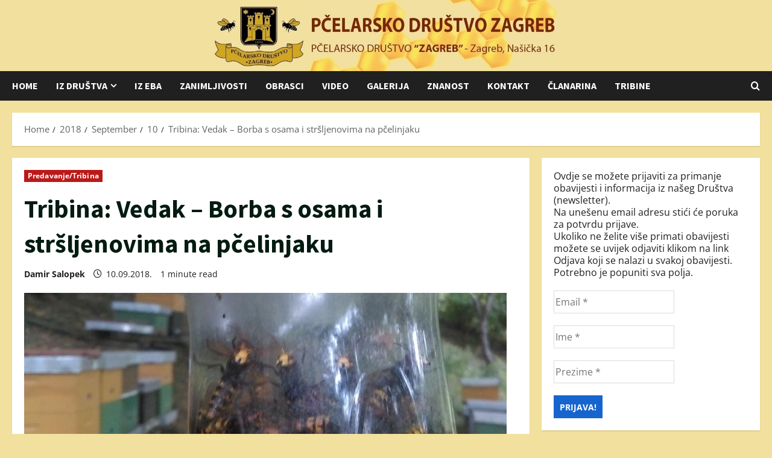

--- FILE ---
content_type: text/html; charset=UTF-8
request_url: https://www.pdz.hr/2018/09/10/tribina-borba-s-osama-i-strsljenovima-na-pcelinjaku/
body_size: 18681
content:
<!doctype html>
<html lang="en-US">

<head>
  <meta charset="UTF-8">
  <meta name="viewport" content="width=device-width, initial-scale=1">
  <link rel="profile" href="http://gmpg.org/xfn/11">

  <link rel="preload" href="https://fonts.googleapis.com/css?family=Source+Sans+Pro:400,700&#038;subset=latin&#038;display=swap" as="style" crossorigin="anonymous"><title>Tribina: Vedak &#8211; Borba s osama i stršljenovima na pčelinjaku &#8211; PDZ</title>
<meta name='robots' content='max-image-preview:large' />
<link rel='dns-prefetch' href='//fonts.googleapis.com' />
<link href='https://fonts.googleapis.com' crossorigin='anonymous' rel='preconnect' />
<link href='https://fonts.gstatic.com' crossorigin='anonymous' rel='preconnect' />
<link rel="alternate" type="application/rss+xml" title="PDZ &raquo; Feed" href="https://www.pdz.hr/feed/" />
<link rel="alternate" type="application/rss+xml" title="PDZ &raquo; Comments Feed" href="https://www.pdz.hr/comments/feed/" />
<link rel="alternate" type="application/rss+xml" title="PDZ &raquo; Tribina: Vedak &#8211; Borba s osama i stršljenovima na pčelinjaku Comments Feed" href="https://www.pdz.hr/2018/09/10/tribina-borba-s-osama-i-strsljenovima-na-pcelinjaku/feed/" />
<link rel="alternate" title="oEmbed (JSON)" type="application/json+oembed" href="https://www.pdz.hr/wp-json/oembed/1.0/embed?url=https%3A%2F%2Fwww.pdz.hr%2F2018%2F09%2F10%2Ftribina-borba-s-osama-i-strsljenovima-na-pcelinjaku%2F" />
<link rel="alternate" title="oEmbed (XML)" type="text/xml+oembed" href="https://www.pdz.hr/wp-json/oembed/1.0/embed?url=https%3A%2F%2Fwww.pdz.hr%2F2018%2F09%2F10%2Ftribina-borba-s-osama-i-strsljenovima-na-pcelinjaku%2F&#038;format=xml" />
<style id='wp-img-auto-sizes-contain-inline-css' type='text/css'>
img:is([sizes=auto i],[sizes^="auto," i]){contain-intrinsic-size:3000px 1500px}
/*# sourceURL=wp-img-auto-sizes-contain-inline-css */
</style>
<link rel='stylesheet' id='morenews-font-open-sans-css' href='https://www.pdz.hr/wp-content/themes/morenews/assets/fonts/css/open-sans.css' type='text/css' media='all' />
<link rel='stylesheet' id='morenews-google-fonts-css' href='https://fonts.googleapis.com/css?family=Source+Sans+Pro:400,700&#038;subset=latin&#038;display=swap' type='text/css' media='all' />
<style id='wp-emoji-styles-inline-css' type='text/css'>

	img.wp-smiley, img.emoji {
		display: inline !important;
		border: none !important;
		box-shadow: none !important;
		height: 1em !important;
		width: 1em !important;
		margin: 0 0.07em !important;
		vertical-align: -0.1em !important;
		background: none !important;
		padding: 0 !important;
	}
/*# sourceURL=wp-emoji-styles-inline-css */
</style>
<style id='wp-block-library-inline-css' type='text/css'>
:root{--wp-block-synced-color:#7a00df;--wp-block-synced-color--rgb:122,0,223;--wp-bound-block-color:var(--wp-block-synced-color);--wp-editor-canvas-background:#ddd;--wp-admin-theme-color:#007cba;--wp-admin-theme-color--rgb:0,124,186;--wp-admin-theme-color-darker-10:#006ba1;--wp-admin-theme-color-darker-10--rgb:0,107,160.5;--wp-admin-theme-color-darker-20:#005a87;--wp-admin-theme-color-darker-20--rgb:0,90,135;--wp-admin-border-width-focus:2px}@media (min-resolution:192dpi){:root{--wp-admin-border-width-focus:1.5px}}.wp-element-button{cursor:pointer}:root .has-very-light-gray-background-color{background-color:#eee}:root .has-very-dark-gray-background-color{background-color:#313131}:root .has-very-light-gray-color{color:#eee}:root .has-very-dark-gray-color{color:#313131}:root .has-vivid-green-cyan-to-vivid-cyan-blue-gradient-background{background:linear-gradient(135deg,#00d084,#0693e3)}:root .has-purple-crush-gradient-background{background:linear-gradient(135deg,#34e2e4,#4721fb 50%,#ab1dfe)}:root .has-hazy-dawn-gradient-background{background:linear-gradient(135deg,#faaca8,#dad0ec)}:root .has-subdued-olive-gradient-background{background:linear-gradient(135deg,#fafae1,#67a671)}:root .has-atomic-cream-gradient-background{background:linear-gradient(135deg,#fdd79a,#004a59)}:root .has-nightshade-gradient-background{background:linear-gradient(135deg,#330968,#31cdcf)}:root .has-midnight-gradient-background{background:linear-gradient(135deg,#020381,#2874fc)}:root{--wp--preset--font-size--normal:16px;--wp--preset--font-size--huge:42px}.has-regular-font-size{font-size:1em}.has-larger-font-size{font-size:2.625em}.has-normal-font-size{font-size:var(--wp--preset--font-size--normal)}.has-huge-font-size{font-size:var(--wp--preset--font-size--huge)}.has-text-align-center{text-align:center}.has-text-align-left{text-align:left}.has-text-align-right{text-align:right}.has-fit-text{white-space:nowrap!important}#end-resizable-editor-section{display:none}.aligncenter{clear:both}.items-justified-left{justify-content:flex-start}.items-justified-center{justify-content:center}.items-justified-right{justify-content:flex-end}.items-justified-space-between{justify-content:space-between}.screen-reader-text{border:0;clip-path:inset(50%);height:1px;margin:-1px;overflow:hidden;padding:0;position:absolute;width:1px;word-wrap:normal!important}.screen-reader-text:focus{background-color:#ddd;clip-path:none;color:#444;display:block;font-size:1em;height:auto;left:5px;line-height:normal;padding:15px 23px 14px;text-decoration:none;top:5px;width:auto;z-index:100000}html :where(.has-border-color){border-style:solid}html :where([style*=border-top-color]){border-top-style:solid}html :where([style*=border-right-color]){border-right-style:solid}html :where([style*=border-bottom-color]){border-bottom-style:solid}html :where([style*=border-left-color]){border-left-style:solid}html :where([style*=border-width]){border-style:solid}html :where([style*=border-top-width]){border-top-style:solid}html :where([style*=border-right-width]){border-right-style:solid}html :where([style*=border-bottom-width]){border-bottom-style:solid}html :where([style*=border-left-width]){border-left-style:solid}html :where(img[class*=wp-image-]){height:auto;max-width:100%}:where(figure){margin:0 0 1em}html :where(.is-position-sticky){--wp-admin--admin-bar--position-offset:var(--wp-admin--admin-bar--height,0px)}@media screen and (max-width:600px){html :where(.is-position-sticky){--wp-admin--admin-bar--position-offset:0px}}

/*# sourceURL=wp-block-library-inline-css */
</style><style id='global-styles-inline-css' type='text/css'>
:root{--wp--preset--aspect-ratio--square: 1;--wp--preset--aspect-ratio--4-3: 4/3;--wp--preset--aspect-ratio--3-4: 3/4;--wp--preset--aspect-ratio--3-2: 3/2;--wp--preset--aspect-ratio--2-3: 2/3;--wp--preset--aspect-ratio--16-9: 16/9;--wp--preset--aspect-ratio--9-16: 9/16;--wp--preset--color--black: #000000;--wp--preset--color--cyan-bluish-gray: #abb8c3;--wp--preset--color--white: #ffffff;--wp--preset--color--pale-pink: #f78da7;--wp--preset--color--vivid-red: #cf2e2e;--wp--preset--color--luminous-vivid-orange: #ff6900;--wp--preset--color--luminous-vivid-amber: #fcb900;--wp--preset--color--light-green-cyan: #7bdcb5;--wp--preset--color--vivid-green-cyan: #00d084;--wp--preset--color--pale-cyan-blue: #8ed1fc;--wp--preset--color--vivid-cyan-blue: #0693e3;--wp--preset--color--vivid-purple: #9b51e0;--wp--preset--gradient--vivid-cyan-blue-to-vivid-purple: linear-gradient(135deg,rgb(6,147,227) 0%,rgb(155,81,224) 100%);--wp--preset--gradient--light-green-cyan-to-vivid-green-cyan: linear-gradient(135deg,rgb(122,220,180) 0%,rgb(0,208,130) 100%);--wp--preset--gradient--luminous-vivid-amber-to-luminous-vivid-orange: linear-gradient(135deg,rgb(252,185,0) 0%,rgb(255,105,0) 100%);--wp--preset--gradient--luminous-vivid-orange-to-vivid-red: linear-gradient(135deg,rgb(255,105,0) 0%,rgb(207,46,46) 100%);--wp--preset--gradient--very-light-gray-to-cyan-bluish-gray: linear-gradient(135deg,rgb(238,238,238) 0%,rgb(169,184,195) 100%);--wp--preset--gradient--cool-to-warm-spectrum: linear-gradient(135deg,rgb(74,234,220) 0%,rgb(151,120,209) 20%,rgb(207,42,186) 40%,rgb(238,44,130) 60%,rgb(251,105,98) 80%,rgb(254,248,76) 100%);--wp--preset--gradient--blush-light-purple: linear-gradient(135deg,rgb(255,206,236) 0%,rgb(152,150,240) 100%);--wp--preset--gradient--blush-bordeaux: linear-gradient(135deg,rgb(254,205,165) 0%,rgb(254,45,45) 50%,rgb(107,0,62) 100%);--wp--preset--gradient--luminous-dusk: linear-gradient(135deg,rgb(255,203,112) 0%,rgb(199,81,192) 50%,rgb(65,88,208) 100%);--wp--preset--gradient--pale-ocean: linear-gradient(135deg,rgb(255,245,203) 0%,rgb(182,227,212) 50%,rgb(51,167,181) 100%);--wp--preset--gradient--electric-grass: linear-gradient(135deg,rgb(202,248,128) 0%,rgb(113,206,126) 100%);--wp--preset--gradient--midnight: linear-gradient(135deg,rgb(2,3,129) 0%,rgb(40,116,252) 100%);--wp--preset--font-size--small: 13px;--wp--preset--font-size--medium: 20px;--wp--preset--font-size--large: 36px;--wp--preset--font-size--x-large: 42px;--wp--preset--spacing--20: 0.44rem;--wp--preset--spacing--30: 0.67rem;--wp--preset--spacing--40: 1rem;--wp--preset--spacing--50: 1.5rem;--wp--preset--spacing--60: 2.25rem;--wp--preset--spacing--70: 3.38rem;--wp--preset--spacing--80: 5.06rem;--wp--preset--shadow--natural: 6px 6px 9px rgba(0, 0, 0, 0.2);--wp--preset--shadow--deep: 12px 12px 50px rgba(0, 0, 0, 0.4);--wp--preset--shadow--sharp: 6px 6px 0px rgba(0, 0, 0, 0.2);--wp--preset--shadow--outlined: 6px 6px 0px -3px rgb(255, 255, 255), 6px 6px rgb(0, 0, 0);--wp--preset--shadow--crisp: 6px 6px 0px rgb(0, 0, 0);}:root { --wp--style--global--content-size: 930px;--wp--style--global--wide-size: 1400px; }:where(body) { margin: 0; }.wp-site-blocks > .alignleft { float: left; margin-right: 2em; }.wp-site-blocks > .alignright { float: right; margin-left: 2em; }.wp-site-blocks > .aligncenter { justify-content: center; margin-left: auto; margin-right: auto; }:where(.wp-site-blocks) > * { margin-block-start: 24px; margin-block-end: 0; }:where(.wp-site-blocks) > :first-child { margin-block-start: 0; }:where(.wp-site-blocks) > :last-child { margin-block-end: 0; }:root { --wp--style--block-gap: 24px; }:root :where(.is-layout-flow) > :first-child{margin-block-start: 0;}:root :where(.is-layout-flow) > :last-child{margin-block-end: 0;}:root :where(.is-layout-flow) > *{margin-block-start: 24px;margin-block-end: 0;}:root :where(.is-layout-constrained) > :first-child{margin-block-start: 0;}:root :where(.is-layout-constrained) > :last-child{margin-block-end: 0;}:root :where(.is-layout-constrained) > *{margin-block-start: 24px;margin-block-end: 0;}:root :where(.is-layout-flex){gap: 24px;}:root :where(.is-layout-grid){gap: 24px;}.is-layout-flow > .alignleft{float: left;margin-inline-start: 0;margin-inline-end: 2em;}.is-layout-flow > .alignright{float: right;margin-inline-start: 2em;margin-inline-end: 0;}.is-layout-flow > .aligncenter{margin-left: auto !important;margin-right: auto !important;}.is-layout-constrained > .alignleft{float: left;margin-inline-start: 0;margin-inline-end: 2em;}.is-layout-constrained > .alignright{float: right;margin-inline-start: 2em;margin-inline-end: 0;}.is-layout-constrained > .aligncenter{margin-left: auto !important;margin-right: auto !important;}.is-layout-constrained > :where(:not(.alignleft):not(.alignright):not(.alignfull)){max-width: var(--wp--style--global--content-size);margin-left: auto !important;margin-right: auto !important;}.is-layout-constrained > .alignwide{max-width: var(--wp--style--global--wide-size);}body .is-layout-flex{display: flex;}.is-layout-flex{flex-wrap: wrap;align-items: center;}.is-layout-flex > :is(*, div){margin: 0;}body .is-layout-grid{display: grid;}.is-layout-grid > :is(*, div){margin: 0;}body{padding-top: 0px;padding-right: 0px;padding-bottom: 0px;padding-left: 0px;}a:where(:not(.wp-element-button)){text-decoration: none;}:root :where(.wp-element-button, .wp-block-button__link){background-color: #32373c;border-radius: 0;border-width: 0;color: #fff;font-family: inherit;font-size: inherit;font-style: inherit;font-weight: inherit;letter-spacing: inherit;line-height: inherit;padding-top: calc(0.667em + 2px);padding-right: calc(1.333em + 2px);padding-bottom: calc(0.667em + 2px);padding-left: calc(1.333em + 2px);text-decoration: none;text-transform: inherit;}.has-black-color{color: var(--wp--preset--color--black) !important;}.has-cyan-bluish-gray-color{color: var(--wp--preset--color--cyan-bluish-gray) !important;}.has-white-color{color: var(--wp--preset--color--white) !important;}.has-pale-pink-color{color: var(--wp--preset--color--pale-pink) !important;}.has-vivid-red-color{color: var(--wp--preset--color--vivid-red) !important;}.has-luminous-vivid-orange-color{color: var(--wp--preset--color--luminous-vivid-orange) !important;}.has-luminous-vivid-amber-color{color: var(--wp--preset--color--luminous-vivid-amber) !important;}.has-light-green-cyan-color{color: var(--wp--preset--color--light-green-cyan) !important;}.has-vivid-green-cyan-color{color: var(--wp--preset--color--vivid-green-cyan) !important;}.has-pale-cyan-blue-color{color: var(--wp--preset--color--pale-cyan-blue) !important;}.has-vivid-cyan-blue-color{color: var(--wp--preset--color--vivid-cyan-blue) !important;}.has-vivid-purple-color{color: var(--wp--preset--color--vivid-purple) !important;}.has-black-background-color{background-color: var(--wp--preset--color--black) !important;}.has-cyan-bluish-gray-background-color{background-color: var(--wp--preset--color--cyan-bluish-gray) !important;}.has-white-background-color{background-color: var(--wp--preset--color--white) !important;}.has-pale-pink-background-color{background-color: var(--wp--preset--color--pale-pink) !important;}.has-vivid-red-background-color{background-color: var(--wp--preset--color--vivid-red) !important;}.has-luminous-vivid-orange-background-color{background-color: var(--wp--preset--color--luminous-vivid-orange) !important;}.has-luminous-vivid-amber-background-color{background-color: var(--wp--preset--color--luminous-vivid-amber) !important;}.has-light-green-cyan-background-color{background-color: var(--wp--preset--color--light-green-cyan) !important;}.has-vivid-green-cyan-background-color{background-color: var(--wp--preset--color--vivid-green-cyan) !important;}.has-pale-cyan-blue-background-color{background-color: var(--wp--preset--color--pale-cyan-blue) !important;}.has-vivid-cyan-blue-background-color{background-color: var(--wp--preset--color--vivid-cyan-blue) !important;}.has-vivid-purple-background-color{background-color: var(--wp--preset--color--vivid-purple) !important;}.has-black-border-color{border-color: var(--wp--preset--color--black) !important;}.has-cyan-bluish-gray-border-color{border-color: var(--wp--preset--color--cyan-bluish-gray) !important;}.has-white-border-color{border-color: var(--wp--preset--color--white) !important;}.has-pale-pink-border-color{border-color: var(--wp--preset--color--pale-pink) !important;}.has-vivid-red-border-color{border-color: var(--wp--preset--color--vivid-red) !important;}.has-luminous-vivid-orange-border-color{border-color: var(--wp--preset--color--luminous-vivid-orange) !important;}.has-luminous-vivid-amber-border-color{border-color: var(--wp--preset--color--luminous-vivid-amber) !important;}.has-light-green-cyan-border-color{border-color: var(--wp--preset--color--light-green-cyan) !important;}.has-vivid-green-cyan-border-color{border-color: var(--wp--preset--color--vivid-green-cyan) !important;}.has-pale-cyan-blue-border-color{border-color: var(--wp--preset--color--pale-cyan-blue) !important;}.has-vivid-cyan-blue-border-color{border-color: var(--wp--preset--color--vivid-cyan-blue) !important;}.has-vivid-purple-border-color{border-color: var(--wp--preset--color--vivid-purple) !important;}.has-vivid-cyan-blue-to-vivid-purple-gradient-background{background: var(--wp--preset--gradient--vivid-cyan-blue-to-vivid-purple) !important;}.has-light-green-cyan-to-vivid-green-cyan-gradient-background{background: var(--wp--preset--gradient--light-green-cyan-to-vivid-green-cyan) !important;}.has-luminous-vivid-amber-to-luminous-vivid-orange-gradient-background{background: var(--wp--preset--gradient--luminous-vivid-amber-to-luminous-vivid-orange) !important;}.has-luminous-vivid-orange-to-vivid-red-gradient-background{background: var(--wp--preset--gradient--luminous-vivid-orange-to-vivid-red) !important;}.has-very-light-gray-to-cyan-bluish-gray-gradient-background{background: var(--wp--preset--gradient--very-light-gray-to-cyan-bluish-gray) !important;}.has-cool-to-warm-spectrum-gradient-background{background: var(--wp--preset--gradient--cool-to-warm-spectrum) !important;}.has-blush-light-purple-gradient-background{background: var(--wp--preset--gradient--blush-light-purple) !important;}.has-blush-bordeaux-gradient-background{background: var(--wp--preset--gradient--blush-bordeaux) !important;}.has-luminous-dusk-gradient-background{background: var(--wp--preset--gradient--luminous-dusk) !important;}.has-pale-ocean-gradient-background{background: var(--wp--preset--gradient--pale-ocean) !important;}.has-electric-grass-gradient-background{background: var(--wp--preset--gradient--electric-grass) !important;}.has-midnight-gradient-background{background: var(--wp--preset--gradient--midnight) !important;}.has-small-font-size{font-size: var(--wp--preset--font-size--small) !important;}.has-medium-font-size{font-size: var(--wp--preset--font-size--medium) !important;}.has-large-font-size{font-size: var(--wp--preset--font-size--large) !important;}.has-x-large-font-size{font-size: var(--wp--preset--font-size--x-large) !important;}
/*# sourceURL=global-styles-inline-css */
</style>

<link rel='stylesheet' id='bootstrap-css' href='https://www.pdz.hr/wp-content/themes/morenews/assets/bootstrap/css/bootstrap.min.css?ver=6.9' type='text/css' media='all' />
<link rel='stylesheet' id='morenews-style-css' href='https://www.pdz.hr/wp-content/themes/morenews/style.min.css?ver=1.1.18' type='text/css' media='all' />
<style id='morenews-style-inline-css' type='text/css'>
body.aft-dark-mode #sidr,body.aft-dark-mode,body.aft-dark-mode.custom-background,body.aft-dark-mode #af-preloader{background-color:#000000;} body.aft-default-mode #sidr,body.aft-default-mode #af-preloader,body.aft-default-mode{background-color:#f2e09e;} .frm_style_formidable-style.with_frm_style .frm_compact .frm_dropzone.dz-clickable .dz-message,.frm_style_formidable-style.with_frm_style input[type=submit],.frm_style_formidable-style.with_frm_style .frm_submit input[type=button],.frm_style_formidable-style.with_frm_style .frm_submit button,.frm_form_submit_style,.frm_style_formidable-style.with_frm_style .frm-edit-page-btn,.woocommerce #respond input#submit.disabled,.woocommerce #respond input#submit:disabled,.woocommerce #respond input#submit:disabled[disabled],.woocommerce a.button.disabled,.woocommerce a.button:disabled,.woocommerce a.button:disabled[disabled],.woocommerce button.button.disabled,.woocommerce button.button:disabled,.woocommerce button.button:disabled[disabled],.woocommerce input.button.disabled,.woocommerce input.button:disabled,.woocommerce input.button:disabled[disabled],.woocommerce #respond input#submit,.woocommerce a.button,.woocommerce button.button,.woocommerce input.button,.woocommerce #respond input#submit.alt,.woocommerce a.button.alt,.woocommerce button.button.alt,.woocommerce input.button.alt,.woocommerce-account .addresses .title .edit,:root .wc-block-featured-product__link :where(.wp-element-button,.wp-block-button__link),:root .wc-block-featured-category__link :where(.wp-element-button,.wp-block-button__link),hustle-button,button.wc-block-mini-cart__button,.wc-block-checkout .wp-block-button__link,.wp-block-button.wc-block-components-product-button .wp-block-button__link,.wc-block-grid__product-add-to-cart.wp-block-button .wp-block-button__link,body .wc-block-components-button,.wc-block-grid .wp-block-button__link,.woocommerce-notices-wrapper .button,body .woocommerce-notices-wrapper .button:hover,body.woocommerce .single_add_to_cart_button.button:hover,body.woocommerce a.button.add_to_cart_button:hover,.widget-title-fill-and-border .morenews-widget .wp-block-search__label,.widget-title-fill-and-border .morenews-widget .wp-block-group .wp-block-heading,.widget-title-fill-and-no-border .morenews-widget .wp-block-search__label,.widget-title-fill-and-no-border .morenews-widget .wp-block-group .wp-block-heading,.widget-title-fill-and-border .wp_post_author_widget .widget-title .header-after,.widget-title-fill-and-border .widget-title .heading-line,.widget-title-fill-and-border .aft-posts-tabs-panel .nav-tabs>li>a.active,.widget-title-fill-and-border .aft-main-banner-wrapper .widget-title .heading-line ,.widget-title-fill-and-no-border .wp_post_author_widget .widget-title .header-after,.widget-title-fill-and-no-border .widget-title .heading-line,.widget-title-fill-and-no-border .aft-posts-tabs-panel .nav-tabs>li>a.active,.widget-title-fill-and-no-border .aft-main-banner-wrapper .widget-title .heading-line,a.sidr-class-sidr-button-close,body.widget-title-border-bottom .header-after1 .heading-line-before,body.widget-title-border-bottom .widget-title .heading-line-before,.widget-title-border-center .morenews-widget .wp-block-search__label::after,.widget-title-border-center .morenews-widget .wp-block-group .wp-block-heading::after,.widget-title-border-center .wp_post_author_widget .widget-title .heading-line-before,.widget-title-border-center .aft-posts-tabs-panel .nav-tabs>li>a.active::after,.widget-title-border-center .wp_post_author_widget .widget-title .header-after::after,.widget-title-border-center .widget-title .heading-line-after,.widget-title-border-bottom .morenews-widget .wp-block-search__label::after,.widget-title-border-bottom .morenews-widget .wp-block-group .wp-block-heading::after,.widget-title-border-bottom .heading-line::before,.widget-title-border-bottom .wp-post-author-wrap .header-after::before,.widget-title-border-bottom .aft-posts-tabs-panel .nav-tabs>li>a.active span::after,.aft-dark-mode .is-style-fill a.wp-block-button__link:not(.has-background),.aft-default-mode .is-style-fill a.wp-block-button__link:not(.has-background),#reading-progress-bar,a.comment-reply-link,body.aft-default-mode .reply a,body.aft-dark-mode .reply a,.aft-popular-taxonomies-lists span::before ,#loader-wrapper div,span.heading-line::before,.wp-post-author-wrap .header-after::before,body.aft-dark-mode input[type="button"],body.aft-dark-mode input[type="reset"],body.aft-dark-mode input[type="submit"],body.aft-dark-mode .inner-suscribe input[type=submit],body.aft-default-mode input[type="button"],body.aft-default-mode input[type="reset"],body.aft-default-mode input[type="submit"],body.aft-default-mode .inner-suscribe input[type=submit],.woocommerce-product-search button[type="submit"],input.search-submit,.wp-block-search__button,.af-youtube-slider .af-video-wrap .af-bg-play i,.af-youtube-video-list .entry-header-yt-video-wrapper .af-yt-video-play i,.af-post-format i,body .btn-style1 a:visited,body .btn-style1 a,body span.post-page-numbers.current,body .morenews-pagination .nav-links .page-numbers.current,body #scroll-up,button,a.author-button.primary,.morenews-reaction-button .reaction-percentage,h3.morenews-subtitle:after,body article.sticky .read-single:before,.aft-readmore-wrapper a.aft-readmore:hover,body.aft-dark-mode .aft-readmore-wrapper a.aft-readmore:hover,footer.site-footer .aft-readmore-wrapper a.aft-readmore:hover,.aft-readmore-wrapper a.aft-readmore:hover,body .trending-posts-vertical .trending-no{background-color:#936241;} div.wpforms-container-full button[type=submit]:hover,div.wpforms-container-full button[type=submit]:not(:hover):not(:active){background-color:#936241 !important;} .grid-design-texts-over-image .aft-readmore-wrapper a.aft-readmore:hover,.aft-readmore-wrapper a.aft-readmore:hover,body.aft-dark-mode .aft-readmore-wrapper a.aft-readmore:hover,body.aft-default-mode .aft-readmore-wrapper a.aft-readmore:hover,a.author-button.primary,.morenews-post-badge,body.single .entry-header .aft-post-excerpt-and-meta .post-excerpt,body.aft-dark-mode.single span.tags-links a:hover,.morenews-pagination .nav-links .page-numbers.current,.aft-readmore-wrapper a.aft-readmore:hover,p.awpa-more-posts a:hover,.wp-post-author-meta .wp-post-author-meta-more-posts a.awpa-more-posts:hover{border-color:#936241;} body:not(.rtl) .aft-popular-taxonomies-lists span::after{border-left-color:#936241;} body.rtl .aft-popular-taxonomies-lists span::after{border-right-color:#936241;} .widget-title-fill-and-no-border .morenews-widget .wp-block-search__label::after,.widget-title-fill-and-no-border .morenews-widget .wp-block-group .wp-block-heading::after,.widget-title-fill-and-no-border .aft-posts-tabs-panel .nav-tabs>li a.active::after,.widget-title-fill-and-no-border .morenews-widget .widget-title::before,.widget-title-fill-and-no-border .morenews-customizer .widget-title::before{border-top-color:#936241;} .woocommerce div.product .woocommerce-tabs ul.tabs li.active,#scroll-up::after,.aft-dark-mode #loader,.aft-default-mode #loader{border-bottom-color:#936241;} footer.site-footer .wp-calendar-nav a:hover,footer.site-footer .wp-block-latest-comments__comment-meta a:hover,.aft-dark-mode .tagcloud a:hover,.aft-dark-mode .widget ul.menu >li a:hover,.aft-dark-mode .widget > ul > li a:hover,.banner-exclusive-posts-wrapper a:hover,.list-style .read-title h3 a:hover,.grid-design-default .read-title h3 a:hover,body.aft-dark-mode .banner-exclusive-posts-wrapper a:hover,body.aft-dark-mode .banner-exclusive-posts-wrapper a:visited:hover,body.aft-default-mode .banner-exclusive-posts-wrapper a:hover,body.aft-default-mode .banner-exclusive-posts-wrapper a:visited:hover,body.wp-post-author-meta .awpa-display-name a:hover,.widget_text a ,.post-description a:not(.aft-readmore),.post-description a:not(.aft-readmore):visited,.wp_post_author_widget .wp-post-author-meta .awpa-display-name a:hover,.wp-post-author-meta .wp-post-author-meta-more-posts a.awpa-more-posts:hover,body.aft-default-mode .af-breadcrumbs a:hover,body.aft-dark-mode .af-breadcrumbs a:hover,body .wp-block-latest-comments li.wp-block-latest-comments__comment a:hover,body .site-footer .color-pad .read-title h3 a:hover,body.aft-dark-mode #secondary .morenews-widget ul[class*="wp-block-"] a:hover,body.aft-dark-mode #secondary .morenews-widget ol[class*="wp-block-"] a:hover,body.aft-dark-mode a.post-edit-link:hover,body.aft-default-mode #secondary .morenews-widget ul[class*="wp-block-"] a:hover,body.aft-default-mode #secondary .morenews-widget ol[class*="wp-block-"] a:hover,body.aft-default-mode a.post-edit-link:hover,body.aft-default-mode #secondary .widget > ul > li a:hover,body.aft-default-mode footer.comment-meta a:hover,body.aft-dark-mode footer.comment-meta a:hover,body.aft-default-mode .comment-form a:hover,body.aft-dark-mode .comment-form a:hover,body.aft-dark-mode .entry-content > .wp-block-tag-cloud a:not(.has-text-color):hover,body.aft-default-mode .entry-content > .wp-block-tag-cloud a:not(.has-text-color):hover,body.aft-dark-mode .entry-content .wp-block-archives-list.wp-block-archives a:not(.has-text-color):hover,body.aft-default-mode .entry-content .wp-block-archives-list.wp-block-archives a:not(.has-text-color):hover,body.aft-dark-mode .entry-content .wp-block-latest-posts a:not(.has-text-color):hover,body.aft-dark-mode .entry-content .wp-block-categories-list.wp-block-categories a:not(.has-text-color):hover,body.aft-default-mode .entry-content .wp-block-latest-posts a:not(.has-text-color):hover,body.aft-default-mode .entry-content .wp-block-categories-list.wp-block-categories a:not(.has-text-color):hover,.aft-default-mode .wp-block-archives-list.wp-block-archives a:not(.has-text-color):hover,.aft-default-mode .wp-block-latest-posts a:not(.has-text-color):hover,.aft-default-mode .wp-block-categories-list.wp-block-categories a:not(.has-text-color):hover,.aft-default-mode .wp-block-latest-comments li.wp-block-latest-comments__comment a:hover,.aft-dark-mode .wp-block-archives-list.wp-block-archives a:not(.has-text-color):hover,.aft-dark-mode .wp-block-latest-posts a:not(.has-text-color):hover,.aft-dark-mode .wp-block-categories-list.wp-block-categories a:not(.has-text-color):hover,.aft-dark-mode .wp-block-latest-comments li.wp-block-latest-comments__comment a:hover,body.aft-dark-mode .morenews-pagination .nav-links a.page-numbers:hover,body.aft-default-mode .morenews-pagination .nav-links a.page-numbers:hover,body.aft-default-mode .aft-popular-taxonomies-lists ul li a:hover ,body.aft-dark-mode .aft-popular-taxonomies-lists ul li a:hover,body.aft-dark-mode .wp-calendar-nav a,body .entry-content > .wp-block-heading:not(.has-link-color):not(.wp-block-post-title) a,body .entry-content > ul a,body .entry-content > ol a,body .entry-content > p:not(.has-link-color) a ,body.aft-default-mode p.logged-in-as a,body.aft-dark-mode p.logged-in-as a,body.aft-dark-mode .woocommerce-loop-product__title:hover,body.aft-default-mode .woocommerce-loop-product__title:hover,a:hover,p a,.stars a:active,.stars a:focus,.morenews-widget.widget_text a,a.author-website:hover,.author-box-content a.author-posts-link:hover,body .morenews-sponsor a,body .morenews-source a,body.aft-default-mode .wp-block-latest-comments li.wp-block-latest-comments__comment a:hover,body.aft-dark-mode .wp-block-latest-comments li.wp-block-latest-comments__comment a:hover,.entry-content .wp-block-latest-comments a:not(.has-text-color):hover,.wc-block-grid__product .wc-block-grid__product-link:focus,body.aft-default-mode .entry-content .wp-block-heading:not(.has-link-color):not(.wp-block-post-title) a,body.aft-dark-mode .entry-content .wp-block-heading:not(.has-link-color):not(.wp-block-post-title) a,body.aft-default-mode .comment-content a,body.aft-dark-mode .comment-content a,body.aft-default-mode .post-excerpt a,body.aft-dark-mode .post-excerpt a,body.aft-default-mode .wp-block-tag-cloud a:hover,body.aft-default-mode .tagcloud a:hover,body.aft-default-mode.single span.tags-links a:hover,body.aft-default-mode p.awpa-more-posts a:hover,body.aft-default-mode p.awpa-website a:hover ,body.aft-default-mode .wp-post-author-meta h4 a:hover,body.aft-default-mode .widget ul.menu >li a:hover,body.aft-default-mode .widget > ul > li a:hover,body.aft-default-mode .nav-links a:hover,body.aft-default-mode ul.trail-items li a:hover,body.aft-dark-mode .wp-block-tag-cloud a:hover,body.aft-dark-mode .tagcloud a:hover,body.aft-dark-mode.single span.tags-links a:hover,body.aft-dark-mode p.awpa-more-posts a:hover,body.aft-dark-mode p.awpa-website a:hover ,body.aft-dark-mode .widget ul.menu >li a:hover,body.aft-dark-mode .nav-links a:hover,body.aft-dark-mode ul.trail-items li a:hover{color:#936241;} @media only screen and (min-width:992px){body.aft-default-mode .morenews-header .main-navigation .menu-desktop > ul > li:hover > a:before,body.aft-default-mode .morenews-header .main-navigation .menu-desktop > ul > li.current-menu-item > a:before{background-color:#936241;} } .woocommerce-product-search button[type="submit"],input.search-submit{background-color:#936241;} .aft-dark-mode .entry-content a:hover,.aft-dark-mode .entry-content a:focus,.aft-dark-mode .entry-content a:active,.wp-calendar-nav a,#wp-calendar tbody td a,body.aft-dark-mode #wp-calendar tbody td#today,body.aft-default-mode #wp-calendar tbody td#today,body.aft-default-mode .entry-content .wp-block-heading:not(.has-link-color):not(.wp-block-post-title) a,body.aft-dark-mode .entry-content .wp-block-heading:not(.has-link-color):not(.wp-block-post-title) a,body .entry-content > ul a,body .entry-content > ul a:visited,body .entry-content > ol a,body .entry-content > ol a:visited,body .entry-content > p:not(.has-link-color) a,body .entry-content > p:not(.has-link-color) a:visited{color:#936241;} .woocommerce-product-search button[type="submit"],input.search-submit,body.single span.tags-links a:hover,body .entry-content .wp-block-heading:not(.has-link-color):not(.wp-block-post-title) a,body .entry-content > ul a,body .entry-content > ul a:visited,body .entry-content > ol a,body .entry-content > ol a:visited,body .entry-content > p:not(.has-link-color) a,body .entry-content > p:not(.has-link-color) a:visited{border-color:#936241;} @media only screen and (min-width:993px){.main-navigation .menu-desktop > li.current-menu-item::after,.main-navigation .menu-desktop > ul > li.current-menu-item::after,.main-navigation .menu-desktop > li::after,.main-navigation .menu-desktop > ul > li::after{background-color:#936241;} } .site-branding .site-title{font-family:'Source Sans Pro','Noto Sans','Noto Sans CJK SC','Noto Sans JP','Noto Sans KR',system-ui,-apple-system,'Segoe UI',Roboto,'Helvetica Neue',Arial,sans-serif,'Apple Color Emoji','Segoe UI Emoji','Segoe UI Symbol';} body,button,input,select,optgroup,.cat-links li a,.min-read,.af-social-contacts .social-widget-menu .screen-reader-text,textarea{font-family:'Open Sans','Noto Sans','Noto Sans CJK SC','Noto Sans JP','Noto Sans KR',system-ui,-apple-system,'Segoe UI',Roboto,'Helvetica Neue',Arial,sans-serif,'Apple Color Emoji','Segoe UI Emoji','Segoe UI Symbol';} .wp-block-tag-cloud a,.tagcloud a,body span.hustle-title,.wp-block-blockspare-blockspare-tabs .bs-tabs-title-list li a.bs-tab-title,.navigation.post-navigation .nav-links a,div.custom-menu-link > a,.exclusive-posts .exclusive-now span,.aft-popular-taxonomies-lists span,.exclusive-posts a,.aft-posts-tabs-panel .nav-tabs>li>a,.widget-title-border-bottom .aft-posts-tabs-panel .nav-tabs>li>a,.nav-tabs>li,.widget ul ul li,.widget ul.menu >li ,.widget > ul > li,.wp-block-search__label,.wp-block-latest-posts.wp-block-latest-posts__list li,.wp-block-latest-comments li.wp-block-latest-comments__comment,.wp-block-group ul li a,.main-navigation ul li a,h1,h2,h3,h4,h5,h6{font-family:'Source Sans Pro','Noto Sans','Noto Sans CJK SC','Noto Sans JP','Noto Sans KR',system-ui,-apple-system,'Segoe UI',Roboto,'Helvetica Neue',Arial,sans-serif,'Apple Color Emoji','Segoe UI Emoji','Segoe UI Symbol';} .container-wrapper .elementor{max-width:100%;} .full-width-content .elementor-section-stretched,.align-content-left .elementor-section-stretched,.align-content-right .elementor-section-stretched{max-width:100%;left:0 !important;}
/*# sourceURL=morenews-style-inline-css */
</style>
<link rel='stylesheet' id='general-news-css' href='https://www.pdz.hr/wp-content/themes/general-news/style.css?ver=1.1.18' type='text/css' media='all' />
<link rel='stylesheet' id='aft-icons-css' href='https://www.pdz.hr/wp-content/themes/morenews/assets/icons/style.css?ver=6.9' type='text/css' media='all' />
<link rel='stylesheet' id='slick-css' href='https://www.pdz.hr/wp-content/themes/morenews/assets/slick/css/slick.min.css?ver=6.9' type='text/css' media='all' />
<link rel='stylesheet' id='sidr-css' href='https://www.pdz.hr/wp-content/themes/morenews/assets/sidr/css/jquery.sidr.dark.css?ver=6.9' type='text/css' media='all' />
<link rel='stylesheet' id='magnific-popup-css' href='https://www.pdz.hr/wp-content/themes/morenews/assets/magnific-popup/magnific-popup.css?ver=6.9' type='text/css' media='all' />
<link rel='stylesheet' id='newsletter-css' href='https://www.pdz.hr/wp-content/plugins/newsletter/style.css?ver=9.1.1' type='text/css' media='all' />
<script type="text/javascript" src="https://www.pdz.hr/wp-includes/js/jquery/jquery.min.js?ver=3.7.1" id="jquery-core-js"></script>
<script type="text/javascript" src="https://www.pdz.hr/wp-includes/js/jquery/jquery-migrate.min.js?ver=3.4.1" id="jquery-migrate-js"></script>
<script type="text/javascript" src="https://www.pdz.hr/wp-content/themes/morenews/assets/jquery.cookie.js?ver=6.9" id="jquery-cookie-js"></script>
<script type="text/javascript" src="https://www.pdz.hr/wp-content/themes/morenews/assets/background-script.js?ver=1.1.18" id="morenews-background-script-js"></script>
<link rel="https://api.w.org/" href="https://www.pdz.hr/wp-json/" /><link rel="alternate" title="JSON" type="application/json" href="https://www.pdz.hr/wp-json/wp/v2/posts/3348" /><link rel="EditURI" type="application/rsd+xml" title="RSD" href="https://www.pdz.hr/xmlrpc.php?rsd" />
<meta name="generator" content="WordPress 6.9" />
<link rel="canonical" href="https://www.pdz.hr/2018/09/10/tribina-borba-s-osama-i-strsljenovima-na-pcelinjaku/" />
<link rel='shortlink' href='https://www.pdz.hr/?p=3348' />
<link rel="preload" href="https://www.pdz.hr/wp-content/uploads/2024/10/web_header.jpg" as="image"><link rel="pingback" href="https://www.pdz.hr/xmlrpc.php">    <style type="text/css">
      body .af-header-image.data-bg:before {
        opacity: 0;
      }

      .site-title,
      .site-description {
        position: absolute;
        clip: rect(1px, 1px, 1px, 1px);
        display: none;
      }

          </style>
<style type="text/css" id="custom-background-css">
body.custom-background { background-color: #f2e09e; }
</style>
	<link rel="icon" href="https://www.pdz.hr/wp-content/uploads/2015/12/cropped-PDZ_logo-32x32.jpg" sizes="32x32" />
<link rel="icon" href="https://www.pdz.hr/wp-content/uploads/2015/12/cropped-PDZ_logo-192x192.jpg" sizes="192x192" />
<link rel="apple-touch-icon" href="https://www.pdz.hr/wp-content/uploads/2015/12/cropped-PDZ_logo-180x180.jpg" />
<meta name="msapplication-TileImage" content="https://www.pdz.hr/wp-content/uploads/2015/12/cropped-PDZ_logo-270x270.jpg" />
<link rel='stylesheet' id='mailpoet_public-css' href='https://www.pdz.hr/wp-content/plugins/mailpoet/assets/dist/css/mailpoet-public.b1f0906e.css?ver=6.9' type='text/css' media='all' />
<link rel='stylesheet' id='mailpoet_custom_fonts_0-css' href='https://fonts.googleapis.com/css?family=Abril+FatFace%3A400%2C400i%2C700%2C700i%7CAlegreya%3A400%2C400i%2C700%2C700i%7CAlegreya+Sans%3A400%2C400i%2C700%2C700i%7CAmatic+SC%3A400%2C400i%2C700%2C700i%7CAnonymous+Pro%3A400%2C400i%2C700%2C700i%7CArchitects+Daughter%3A400%2C400i%2C700%2C700i%7CArchivo%3A400%2C400i%2C700%2C700i%7CArchivo+Narrow%3A400%2C400i%2C700%2C700i%7CAsap%3A400%2C400i%2C700%2C700i%7CBarlow%3A400%2C400i%2C700%2C700i%7CBioRhyme%3A400%2C400i%2C700%2C700i%7CBonbon%3A400%2C400i%2C700%2C700i%7CCabin%3A400%2C400i%2C700%2C700i%7CCairo%3A400%2C400i%2C700%2C700i%7CCardo%3A400%2C400i%2C700%2C700i%7CChivo%3A400%2C400i%2C700%2C700i%7CConcert+One%3A400%2C400i%2C700%2C700i%7CCormorant%3A400%2C400i%2C700%2C700i%7CCrimson+Text%3A400%2C400i%2C700%2C700i%7CEczar%3A400%2C400i%2C700%2C700i%7CExo+2%3A400%2C400i%2C700%2C700i%7CFira+Sans%3A400%2C400i%2C700%2C700i%7CFjalla+One%3A400%2C400i%2C700%2C700i%7CFrank+Ruhl+Libre%3A400%2C400i%2C700%2C700i%7CGreat+Vibes%3A400%2C400i%2C700%2C700i&#038;ver=6.9' type='text/css' media='all' />
<link rel='stylesheet' id='mailpoet_custom_fonts_1-css' href='https://fonts.googleapis.com/css?family=Heebo%3A400%2C400i%2C700%2C700i%7CIBM+Plex%3A400%2C400i%2C700%2C700i%7CInconsolata%3A400%2C400i%2C700%2C700i%7CIndie+Flower%3A400%2C400i%2C700%2C700i%7CInknut+Antiqua%3A400%2C400i%2C700%2C700i%7CInter%3A400%2C400i%2C700%2C700i%7CKarla%3A400%2C400i%2C700%2C700i%7CLibre+Baskerville%3A400%2C400i%2C700%2C700i%7CLibre+Franklin%3A400%2C400i%2C700%2C700i%7CMontserrat%3A400%2C400i%2C700%2C700i%7CNeuton%3A400%2C400i%2C700%2C700i%7CNotable%3A400%2C400i%2C700%2C700i%7CNothing+You+Could+Do%3A400%2C400i%2C700%2C700i%7CNoto+Sans%3A400%2C400i%2C700%2C700i%7CNunito%3A400%2C400i%2C700%2C700i%7COld+Standard+TT%3A400%2C400i%2C700%2C700i%7COxygen%3A400%2C400i%2C700%2C700i%7CPacifico%3A400%2C400i%2C700%2C700i%7CPoppins%3A400%2C400i%2C700%2C700i%7CProza+Libre%3A400%2C400i%2C700%2C700i%7CPT+Sans%3A400%2C400i%2C700%2C700i%7CPT+Serif%3A400%2C400i%2C700%2C700i%7CRakkas%3A400%2C400i%2C700%2C700i%7CReenie+Beanie%3A400%2C400i%2C700%2C700i%7CRoboto+Slab%3A400%2C400i%2C700%2C700i&#038;ver=6.9' type='text/css' media='all' />
<link rel='stylesheet' id='mailpoet_custom_fonts_2-css' href='https://fonts.googleapis.com/css?family=Ropa+Sans%3A400%2C400i%2C700%2C700i%7CRubik%3A400%2C400i%2C700%2C700i%7CShadows+Into+Light%3A400%2C400i%2C700%2C700i%7CSpace+Mono%3A400%2C400i%2C700%2C700i%7CSpectral%3A400%2C400i%2C700%2C700i%7CSue+Ellen+Francisco%3A400%2C400i%2C700%2C700i%7CTitillium+Web%3A400%2C400i%2C700%2C700i%7CUbuntu%3A400%2C400i%2C700%2C700i%7CVarela%3A400%2C400i%2C700%2C700i%7CVollkorn%3A400%2C400i%2C700%2C700i%7CWork+Sans%3A400%2C400i%2C700%2C700i%7CYatra+One%3A400%2C400i%2C700%2C700i&#038;ver=6.9' type='text/css' media='all' />
</head>

<body class="wp-singular post-template-default single single-post postid-3348 single-format-standard custom-background wp-embed-responsive wp-theme-morenews wp-child-theme-general-news  aft-sticky-header aft-default-mode aft-header-layout-side header-image-full widget-title-border-bottom default-content-layout single-content-mode-default single-post-title-boxed align-content-left af-wide-layout">
  
  
  <div id="page" class="site af-whole-wrapper">
    <a class="skip-link screen-reader-text" href="#content">Skip to content</a>

    
    <header id="masthead" class="header-layout-side morenews-header">
      <div class="af-middle-header af-header-image data-bg" style="background-image: url(https://www.pdz.hr/wp-content/uploads/2024/10/web_header.jpg);">
  <div class="container-wrapper">

        <div class="af-middle-container">
      <div class="logo">
            <div class="site-branding ">
              <p class="site-title font-family-1">
          <a href="https://www.pdz.hr/" class="site-title-anchor" rel="home">PDZ</a>
        </p>
      
              <p class="site-description">Pčelarsko društvo Zagreb, od 1896.</p>
          </div>

          </div>
          </div>
  </div>
</div>
<div id="main-navigation-bar" class="af-bottom-header">
  <div class="container-wrapper">
    <div class="bottom-bar-flex">
      <div class="offcanvas-navigaiton">
                <div class="af-bottom-head-nav">
              <div class="navigation-container">
      <nav class="main-navigation clearfix">

        <span class="toggle-menu" >
          <a href="#" role="button" class="aft-void-menu" aria-controls="primary-menu" aria-expanded="false">
            <span class="screen-reader-text">
              Primary Menu            </span>
            <i class="ham"></i>
          </a>
        </span>


        <div class="menu main-menu menu-desktop show-menu-border"><ul id="primary-menu" class="menu"><li id="menu-item-123" class="menu-item menu-item-type-custom menu-item-object-custom menu-item-home menu-item-123"><a href="https://www.pdz.hr/">Home</a></li>
<li id="menu-item-124" class="menu-item menu-item-type-post_type menu-item-object-page menu-item-has-children menu-item-124"><a href="https://www.pdz.hr/predavanja-i-tribine/">IZ DRUŠTVA</a>
<ul class="sub-menu">
	<li id="menu-item-157" class="menu-item menu-item-type-post_type menu-item-object-page menu-item-157"><a href="https://www.pdz.hr/glasilo/">Glasilo</a></li>
	<li id="menu-item-4439" class="menu-item menu-item-type-post_type menu-item-object-page menu-item-4439"><a href="https://www.pdz.hr/povijest-pd-zagreb/">Povijest PD Zagreb</a></li>
	<li id="menu-item-4440" class="menu-item menu-item-type-post_type menu-item-object-page menu-item-4440"><a href="https://www.pdz.hr/povijest-pd-zagreb/vodstvo-pd-zagreb-kroz-povijest/">Vodstvo PD Zagreb kroz povijest</a></li>
</ul>
</li>
<li id="menu-item-6370" class="menu-item menu-item-type-taxonomy menu-item-object-category menu-item-6370"><a href="https://www.pdz.hr/category/eba/">IZ EBA</a></li>
<li id="menu-item-1383" class="menu-item menu-item-type-taxonomy menu-item-object-category menu-item-1383"><a href="https://www.pdz.hr/category/zanimljivosti/">Zanimljivosti</a></li>
<li id="menu-item-126" class="menu-item menu-item-type-post_type menu-item-object-page menu-item-126"><a href="https://www.pdz.hr/propisi/">Obrasci</a></li>
<li id="menu-item-148" class="menu-item menu-item-type-post_type menu-item-object-page menu-item-148"><a href="https://www.pdz.hr/video/">Video</a></li>
<li id="menu-item-621" class="menu-item menu-item-type-taxonomy menu-item-object-category menu-item-621"><a href="https://www.pdz.hr/category/galerija/">Galerija</a></li>
<li id="menu-item-3982" class="menu-item menu-item-type-taxonomy menu-item-object-category menu-item-3982"><a href="https://www.pdz.hr/category/znanost/">Znanost</a></li>
<li id="menu-item-129" class="menu-item menu-item-type-post_type menu-item-object-page menu-item-129"><a href="https://www.pdz.hr/kontakt/">Kontakt</a></li>
<li id="menu-item-5742" class="menu-item menu-item-type-custom menu-item-object-custom menu-item-5742"><a href="https://shop.pdz.hr">Članarina</a></li>
<li id="menu-item-7129" class="menu-item menu-item-type-post_type menu-item-object-page menu-item-7129"><a href="https://www.pdz.hr/tribine/">Tribine</a></li>
</ul></div>      </nav>
    </div>


          </div>
      </div>
      <div class="search-watch">
                  <div class="af-search-wrap">
      <div class="search-overlay" aria-label="Open search form">
        <a href="#" title="Search" class="search-icon" aria-label="Open search form">
          <i class="fa fa-search"></i>
        </a>
        <div class="af-search-form">
          <form role="search" method="get" class="search-form" action="https://www.pdz.hr/">
				<label>
					<span class="screen-reader-text">Search for:</span>
					<input type="search" class="search-field" placeholder="Search &hellip;" value="" name="s" />
				</label>
				<input type="submit" class="search-submit" value="Search" />
			</form>          <!-- Live Search Results -->
          <div id="af-live-search-results"></div>
        </div>
      </div>
    </div>

            
          </div>
    </div>
  </div>
</div>
    </header>

    <!-- end slider-section -->
  
                    <div class="aft-main-breadcrumb-wrapper container-wrapper">
              <div class="af-breadcrumbs font-family-1 color-pad">

      <div role="navigation" aria-label="Breadcrumbs" class="breadcrumb-trail breadcrumbs" itemprop="breadcrumb"><ul class="trail-items" itemscope itemtype="http://schema.org/BreadcrumbList"><meta name="numberOfItems" content="5" /><meta name="itemListOrder" content="Ascending" /><li itemprop="itemListElement" itemscope itemtype="http://schema.org/ListItem" class="trail-item trail-begin"><a href="https://www.pdz.hr/" rel="home" itemprop="item"><span itemprop="name">Home</span></a><meta itemprop="position" content="1" /></li><li itemprop="itemListElement" itemscope itemtype="http://schema.org/ListItem" class="trail-item"><a href="https://www.pdz.hr/2018/" itemprop="item"><span itemprop="name">2018</span></a><meta itemprop="position" content="2" /></li><li itemprop="itemListElement" itemscope itemtype="http://schema.org/ListItem" class="trail-item"><a href="https://www.pdz.hr/2018/09/" itemprop="item"><span itemprop="name">September</span></a><meta itemprop="position" content="3" /></li><li itemprop="itemListElement" itemscope itemtype="http://schema.org/ListItem" class="trail-item"><a href="https://www.pdz.hr/2018/09/10/" itemprop="item"><span itemprop="name">10</span></a><meta itemprop="position" content="4" /></li><li itemprop="itemListElement" itemscope itemtype="http://schema.org/ListItem" class="trail-item trail-end"><a href="https://www.pdz.hr/2018/09/10/tribina-borba-s-osama-i-strsljenovima-na-pcelinjaku/" itemprop="item"><span itemprop="name">Tribina: Vedak &#8211; Borba s osama i stršljenovima na pčelinjaku</span></a><meta itemprop="position" content="5" /></li></ul></div>
    </div>
          </div>
      
      <div id="content" class="container-wrapper">
      <div class="section-block-upper">
    <div id="primary" class="content-area">
        <main id="main" class="site-main">
                            <article id="post-3348" class="af-single-article post-3348 post type-post status-publish format-standard has-post-thumbnail hentry category-tribina">

                    <div class="entry-content-wrap read-single social-after-title">

                                <header class="entry-header pos-rel">
            <div class="read-details">
                <div class="entry-header-details af-cat-widget-carousel">
                    
                        <div class="figure-categories read-categories figure-categories-bg categories-inside-image">
                                                        <ul class="cat-links"><li class="meta-category">
                             <a class="morenews-categories category-color-1" href="https://www.pdz.hr/category/tribina/" aria-label="Predavanje/Tribina">
                                 Predavanje/Tribina
                             </a>
                        </li></ul>                        </div>
                                        <h1 class="entry-title">Tribina: Vedak &#8211; Borba s osama i stršljenovima na pčelinjaku</h1>


                    <div class="aft-post-excerpt-and-meta color-pad">
                                                
                        <div class="entry-meta author-links">

                            


                            <span class="item-metadata posts-author byline">
                          <a href="https://www.pdz.hr/author/damir/">
              Damir Salopek      </a>
                    </span>
            

                            <span class="item-metadata posts-date">
                    <i class="far fa-clock" aria-hidden="true"></i>
                    10.09.2018.                </span>
            


                            <span class="min-read">1 minute read</span>                              <div class="aft-comment-view-share">
      </div>
                              
                        </div>
                    </div>
                </div>
            </div>



        </header><!-- .entry-header -->




        <!-- end slider-section -->
                                
                                                        <div class="read-img pos-rel">
                                            <div class="post-thumbnail full-width-image original">
          <img width="800" height="445" src="https://www.pdz.hr/wp-content/uploads/2018/09/IMAG3864_800x445.jpg" class="attachment-full size-full wp-post-image" alt="IMAG3864_800x445" decoding="async" fetchpriority="high" srcset="https://www.pdz.hr/wp-content/uploads/2018/09/IMAG3864_800x445.jpg 800w, https://www.pdz.hr/wp-content/uploads/2018/09/IMAG3864_800x445-600x334.jpg 600w, https://www.pdz.hr/wp-content/uploads/2018/09/IMAG3864_800x445-300x167.jpg 300w, https://www.pdz.hr/wp-content/uploads/2018/09/IMAG3864_800x445-768x427.jpg 768w" sizes="(max-width: 800px) 100vw, 800px" loading="lazy" />                  </div>
      
                                        
                                </div>

                        
                        

    <div class="color-pad">
        <div class="entry-content read-details">
            <p>Cijenjeni članovi Društva,<br />
U četvrtak 13. rujna 2018. u prostorijama Društva održat će se tribina pod nazivom Borba s osama i stršljenovima na pčelinjaku.<br />
Tribina počinje u 19:00 sati.</p>
<p>UO PDZ</p>
                            <div class="post-item-metadata entry-meta author-links">
                                    </div>
                        
	<nav class="navigation post-navigation" aria-label="Post navigation">
		<h2 class="screen-reader-text">Post navigation</h2>
		<div class="nav-links"><div class="nav-previous"><a href="https://www.pdz.hr/2018/09/04/tribina-radovi-na-pcelinjaku-u-mjesecu-rujnu/" rel="prev">Previous: <span class="em-post-navigation nav-title">Tribina: Vedak &#8211; Radovi na pčelinjaku u mjesecu rujnu</span></a></div><div class="nav-next"><a href="https://www.pdz.hr/2018/09/17/tribina-makarun-priprema-drustava-za-zimu/" rel="next">Next: <span class="em-post-navigation nav-title">Tribina: Makarun &#8211; Priprema društava za zimu</span></a></div></div>
	</nav>                    </div><!-- .entry-content -->
    </div>
                    </div>



                    
<div id="comments" class="comments-area">

		<div id="respond" class="comment-respond">
		<h3 id="reply-title" class="comment-reply-title">Leave a Reply <small><a rel="nofollow" id="cancel-comment-reply-link" href="/2018/09/10/tribina-borba-s-osama-i-strsljenovima-na-pcelinjaku/#respond" style="display:none;">Cancel reply</a></small></h3><p class="must-log-in">You must be <a href="https://www.pdz.hr/wp-login.php?redirect_to=https%3A%2F%2Fwww.pdz.hr%2F2018%2F09%2F10%2Ftribina-borba-s-osama-i-strsljenovima-na-pcelinjaku%2F">logged in</a> to post a comment.</p>	</div><!-- #respond -->
	
</div><!-- #comments -->



                    
<div class="promotionspace enable-promotionspace">
    <div class="af-reated-posts morenews-customizer">
                        
    <div class="af-title-subtitle-wrap">
      <h2 class="widget-title header-after1 ">
        <span class="heading-line-before"></span>
        <span class="heading-line">Povezano</span>
        <span class="heading-line-after"></span>
      </h2>
    </div>
                        <div class="af-container-row clearfix">
                                    <div class="col-3 float-l pad latest-posts-grid af-sec-post">
                        
    <div class="pos-rel read-single color-pad clearfix af-cat-widget-carousel grid-design-default has-post-image">
      
      <div class="read-img pos-rel read-bg-img">
        <a class="aft-post-image-link" aria-label="Predavanje: Franić &#8211; EU oznake kvalitete za pčelarske proizvode" href="https://www.pdz.hr/2026/01/19/predavanje-franic-eu-oznake-kvalitete-za-pcelarske-proizvode/"></a>
        <img width="640" height="384" src="https://www.pdz.hr/wp-content/uploads/2026/01/oznake_kvalitete_EU.png" class="attachment-medium_large size-medium_large wp-post-image" alt="oznake_kvalitete_EU" decoding="async" srcset="https://www.pdz.hr/wp-content/uploads/2026/01/oznake_kvalitete_EU.png 691w, https://www.pdz.hr/wp-content/uploads/2026/01/oznake_kvalitete_EU-300x180.png 300w" sizes="(max-width: 640px) 100vw, 640px" loading="lazy" />        <div class="post-format-and-min-read-wrap">
                            </div>

                  <div class="category-min-read-wrap">
            <div class="read-categories categories-inside-image">
              <ul class="cat-links"><li class="meta-category">
                             <a class="morenews-categories category-color-1" href="https://www.pdz.hr/category/aktualno/" aria-label="Aktualno">
                                 Aktualno
                             </a>
                        </li><li class="meta-category">
                             <a class="morenews-categories category-color-1" href="https://www.pdz.hr/category/tribina/" aria-label="Predavanje/Tribina">
                                 Predavanje/Tribina
                             </a>
                        </li></ul>            </div>
          </div>
        
      </div>

      <div class="pad read-details color-tp-pad">
        
                  <div class="read-title">
            <h3>
              <a href="https://www.pdz.hr/2026/01/19/predavanje-franic-eu-oznake-kvalitete-za-pcelarske-proizvode/">Predavanje: Franić &#8211; EU oznake kvalitete za pčelarske proizvode</a>
            </h3>
          </div>
          <div class="post-item-metadata entry-meta author-links">
            


                            <span class="item-metadata posts-author byline">
                          <a href="https://www.pdz.hr/author/damir/">
              Damir Salopek      </a>
                    </span>
            

                            <span class="item-metadata posts-date">
                    <i class="far fa-clock" aria-hidden="true"></i>
                    19.01.2026.                </span>
            


              <span class="aft-comment-view-share">
            <span class="aft-comment-count">
          <a href="https://www.pdz.hr/2026/01/19/predavanje-franic-eu-oznake-kvalitete-za-pcelarske-proizvode/">
            <i class="far fa-comment"></i>
            <span class="aft-show-hover">
              0            </span>
          </a>
        </span>
      </span>
            </div>
        
              </div>
    </div>

                    </div>
                                <div class="col-3 float-l pad latest-posts-grid af-sec-post">
                        
    <div class="pos-rel read-single color-pad clearfix af-cat-widget-carousel grid-design-default has-post-image">
      
      <div class="read-img pos-rel read-bg-img">
        <a class="aft-post-image-link" aria-label="EBA Webinar: Lažni med &#8211; Prijevara koja nadilazi granice" href="https://www.pdz.hr/2026/01/16/eba-webinar-lazni-med-prijevara-koja-nadilazi-granice/"></a>
        <img width="640" height="377" src="https://www.pdz.hr/wp-content/uploads/2026/01/2026-01-16-07_31_56-Inbox-info@pdz.hr-Mozilla-Thunderbird-768x452.png" class="attachment-medium_large size-medium_large wp-post-image" alt="2026-01-16 07_31_56-Inbox - info@pdz.hr - Mozilla Thunderbird" decoding="async" srcset="https://www.pdz.hr/wp-content/uploads/2026/01/2026-01-16-07_31_56-Inbox-info@pdz.hr-Mozilla-Thunderbird-768x452.png 768w, https://www.pdz.hr/wp-content/uploads/2026/01/2026-01-16-07_31_56-Inbox-info@pdz.hr-Mozilla-Thunderbird-300x177.png 300w, https://www.pdz.hr/wp-content/uploads/2026/01/2026-01-16-07_31_56-Inbox-info@pdz.hr-Mozilla-Thunderbird.png 798w" sizes="(max-width: 640px) 100vw, 640px" loading="lazy" />        <div class="post-format-and-min-read-wrap">
                            </div>

                  <div class="category-min-read-wrap">
            <div class="read-categories categories-inside-image">
              <ul class="cat-links"><li class="meta-category">
                             <a class="morenews-categories category-color-1" href="https://www.pdz.hr/category/aktualno/" aria-label="Aktualno">
                                 Aktualno
                             </a>
                        </li><li class="meta-category">
                             <a class="morenews-categories category-color-1" href="https://www.pdz.hr/category/eba/" aria-label="EBA">
                                 EBA
                             </a>
                        </li><li class="meta-category">
                             <a class="morenews-categories category-color-1" href="https://www.pdz.hr/category/tribina/" aria-label="Predavanje/Tribina">
                                 Predavanje/Tribina
                             </a>
                        </li></ul>            </div>
          </div>
        
      </div>

      <div class="pad read-details color-tp-pad">
        
                  <div class="read-title">
            <h3>
              <a href="https://www.pdz.hr/2026/01/16/eba-webinar-lazni-med-prijevara-koja-nadilazi-granice/">EBA Webinar: Lažni med &#8211; Prijevara koja nadilazi granice</a>
            </h3>
          </div>
          <div class="post-item-metadata entry-meta author-links">
            


                            <span class="item-metadata posts-author byline">
                          <a href="https://www.pdz.hr/author/damir/">
              Damir Salopek      </a>
                    </span>
            

                            <span class="item-metadata posts-date">
                    <i class="far fa-clock" aria-hidden="true"></i>
                    16.01.2026.                </span>
            


              <span class="aft-comment-view-share">
            <span class="aft-comment-count">
          <a href="https://www.pdz.hr/2026/01/16/eba-webinar-lazni-med-prijevara-koja-nadilazi-granice/">
            <i class="far fa-comment"></i>
            <span class="aft-show-hover">
              0            </span>
          </a>
        </span>
      </span>
            </div>
        
              </div>
    </div>

                    </div>
                                <div class="col-3 float-l pad latest-posts-grid af-sec-post">
                        
    <div class="pos-rel read-single color-pad clearfix af-cat-widget-carousel grid-design-default has-post-image">
      
      <div class="read-img pos-rel read-bg-img">
        <a class="aft-post-image-link" aria-label="Predavanje: Dumbović &#8211; Formiranje, razvoj i zimovanje nukleusa" href="https://www.pdz.hr/2026/01/13/predavanje-dumbovic-formiranje-razvoj-i-zimovanje-nukleusa/"></a>
        <img width="640" height="480" src="https://www.pdz.hr/wp-content/uploads/2026/01/0-02-05-ae9ac9319d43f30c52bc8688accc43b643a0df04a0aac80c9cadfdd521d213a1_5b29234a414ce354-768x576.jpg" class="attachment-medium_large size-medium_large wp-post-image" alt="0-02-05-ae9ac9319d43f30c52bc8688accc43b643a0df04a0aac80c9cadfdd521d213a1_5b29234a414ce354" decoding="async" loading="lazy" srcset="https://www.pdz.hr/wp-content/uploads/2026/01/0-02-05-ae9ac9319d43f30c52bc8688accc43b643a0df04a0aac80c9cadfdd521d213a1_5b29234a414ce354-768x576.jpg 768w, https://www.pdz.hr/wp-content/uploads/2026/01/0-02-05-ae9ac9319d43f30c52bc8688accc43b643a0df04a0aac80c9cadfdd521d213a1_5b29234a414ce354-300x225.jpg 300w, https://www.pdz.hr/wp-content/uploads/2026/01/0-02-05-ae9ac9319d43f30c52bc8688accc43b643a0df04a0aac80c9cadfdd521d213a1_5b29234a414ce354-1024x768.jpg 1024w, https://www.pdz.hr/wp-content/uploads/2026/01/0-02-05-ae9ac9319d43f30c52bc8688accc43b643a0df04a0aac80c9cadfdd521d213a1_5b29234a414ce354-1536x1152.jpg 1536w, https://www.pdz.hr/wp-content/uploads/2026/01/0-02-05-ae9ac9319d43f30c52bc8688accc43b643a0df04a0aac80c9cadfdd521d213a1_5b29234a414ce354-1320x990.jpg 1320w, https://www.pdz.hr/wp-content/uploads/2026/01/0-02-05-ae9ac9319d43f30c52bc8688accc43b643a0df04a0aac80c9cadfdd521d213a1_5b29234a414ce354.jpg 1600w" sizes="auto, (max-width: 640px) 100vw, 640px" />        <div class="post-format-and-min-read-wrap">
                            </div>

                  <div class="category-min-read-wrap">
            <div class="read-categories categories-inside-image">
              <ul class="cat-links"><li class="meta-category">
                             <a class="morenews-categories category-color-1" href="https://www.pdz.hr/category/tribina/" aria-label="Predavanje/Tribina">
                                 Predavanje/Tribina
                             </a>
                        </li></ul>            </div>
          </div>
        
      </div>

      <div class="pad read-details color-tp-pad">
        
                  <div class="read-title">
            <h3>
              <a href="https://www.pdz.hr/2026/01/13/predavanje-dumbovic-formiranje-razvoj-i-zimovanje-nukleusa/">Predavanje: Dumbović &#8211; Formiranje, razvoj i zimovanje nukleusa</a>
            </h3>
          </div>
          <div class="post-item-metadata entry-meta author-links">
            


                            <span class="item-metadata posts-author byline">
                          <a href="https://www.pdz.hr/author/damir/">
              Damir Salopek      </a>
                    </span>
            

                            <span class="item-metadata posts-date">
                    <i class="far fa-clock" aria-hidden="true"></i>
                    13.01.2026.                </span>
            


              <span class="aft-comment-view-share">
            <span class="aft-comment-count">
          <a href="https://www.pdz.hr/2026/01/13/predavanje-dumbovic-formiranje-razvoj-i-zimovanje-nukleusa/">
            <i class="far fa-comment"></i>
            <span class="aft-show-hover">
              0            </span>
          </a>
        </span>
      </span>
            </div>
        
              </div>
    </div>

                    </div>
                        </div>
    </div>
</div>
                </article>
            
        </main><!-- #main -->
    </div><!-- #primary -->

    


<div id="secondary" class="sidebar-area sidebar-sticky-top">
        <aside class="widget-area color-pad">
                  <div id="mailpoet_form-5" class="widget morenews-widget widget_mailpoet_form">
  
  
  <div class="
    mailpoet_form_popup_overlay
      "></div>
  <div
    id="mailpoet_form_1"
    class="
      mailpoet_form
      mailpoet_form_widget
      mailpoet_form_position_
      mailpoet_form_animation_
    "
      >

    <style type="text/css">
     #mailpoet_form_1 .mailpoet_form {  }
#mailpoet_form_1 .mailpoet_column_with_background { padding: 10px; }
#mailpoet_form_1 .mailpoet_form_column:not(:first-child) { margin-left: 20px; }
#mailpoet_form_1 .mailpoet_paragraph { line-height: 20px; margin-bottom: 20px; }
#mailpoet_form_1 .mailpoet_segment_label, #mailpoet_form_1 .mailpoet_text_label, #mailpoet_form_1 .mailpoet_textarea_label, #mailpoet_form_1 .mailpoet_select_label, #mailpoet_form_1 .mailpoet_radio_label, #mailpoet_form_1 .mailpoet_checkbox_label, #mailpoet_form_1 .mailpoet_list_label, #mailpoet_form_1 .mailpoet_date_label { display: block; font-weight: normal; }
#mailpoet_form_1 .mailpoet_text, #mailpoet_form_1 .mailpoet_textarea, #mailpoet_form_1 .mailpoet_select, #mailpoet_form_1 .mailpoet_date_month, #mailpoet_form_1 .mailpoet_date_day, #mailpoet_form_1 .mailpoet_date_year, #mailpoet_form_1 .mailpoet_date { display: block; }
#mailpoet_form_1 .mailpoet_text, #mailpoet_form_1 .mailpoet_textarea { width: 200px; }
#mailpoet_form_1 .mailpoet_checkbox {  }
#mailpoet_form_1 .mailpoet_submit {  }
#mailpoet_form_1 .mailpoet_divider {  }
#mailpoet_form_1 .mailpoet_message {  }
#mailpoet_form_1 .mailpoet_form_loading { width: 30px; text-align: center; line-height: normal; }
#mailpoet_form_1 .mailpoet_form_loading > span { width: 5px; height: 5px; background-color: #5b5b5b; }#mailpoet_form_1{;}#mailpoet_form_1 .mailpoet_message {margin: 0; padding: 0 20px;}#mailpoet_form_1 .mailpoet_paragraph.last {margin-bottom: 0} @media (max-width: 500px) {#mailpoet_form_1 {background-image: none;}} @media (min-width: 500px) {#mailpoet_form_1 .last .mailpoet_paragraph:last-child {margin-bottom: 0}}  @media (max-width: 500px) {#mailpoet_form_1 .mailpoet_form_column:last-child .mailpoet_paragraph:last-child {margin-bottom: 0}} 
    </style>

    <form
      target="_self"
      method="post"
      action="https://www.pdz.hr/wp-admin/admin-post.php?action=mailpoet_subscription_form"
      class="mailpoet_form mailpoet_form_form mailpoet_form_widget"
      novalidate
      data-delay=""
      data-exit-intent-enabled=""
      data-font-family=""
      data-cookie-expiration-time=""
    >
      <input type="hidden" name="data[form_id]" value="1" />
      <input type="hidden" name="token" value="e07f2b61d8" />
      <input type="hidden" name="api_version" value="v1" />
      <input type="hidden" name="endpoint" value="subscribers" />
      <input type="hidden" name="mailpoet_method" value="subscribe" />

      <label class="mailpoet_hp_email_label" style="display: none !important;">Please leave this field empty<input type="email" name="data[email]"/></label><div class="mailpoet_paragraph" >Ovdje se možete prijaviti za primanje obavijesti i informacija iz našeg Društva (newsletter).<br />
Na unešenu email adresu stići će poruka za potvrdu prijave.<br />
Ukoliko ne želite više primati obavijesti možete se uvijek odjaviti klikom na link Odjava koji se nalazi u svakoj obavijesti.<br />
Potrebno je popuniti sva polja.</div>
<div class="mailpoet_paragraph"><input type="email" autocomplete="email" class="mailpoet_text" id="form_email_1" name="data[form_field_ZWZhMzczOTE1MDA4X2VtYWls]" title="Email" value="" data-automation-id="form_email"  placeholder="Email *" aria-label="Email *" data-parsley-errors-container=".mailpoet_error_1qxam" data-parsley-required="true" required aria-required="true" data-parsley-minlength="6" data-parsley-maxlength="150" data-parsley-type-message="This value should be a valid email." data-parsley-required-message="This field is required."/><span class="mailpoet_error_1qxam"></span></div>
<div class="mailpoet_paragraph"><input type="text" autocomplete="given-name" class="mailpoet_text" id="form_first_name_1" name="data[form_field_ZTEzMThjZjhlNmMwX2ZpcnN0X25hbWU=]" title="Ime" value="" data-automation-id="form_first_name"  placeholder="Ime *" aria-label="Ime *" data-parsley-errors-container=".mailpoet_error_13gu7" data-parsley-names='[&quot;Please specify a valid name.&quot;,&quot;Addresses in names are not permitted, please add your name instead.&quot;]' data-parsley-required="true" required aria-required="true" data-parsley-required-message="This field is required."/><span class="mailpoet_error_13gu7"></span></div>
<div class="mailpoet_paragraph"><input type="text" autocomplete="family-name" class="mailpoet_text" id="form_last_name_1" name="data[form_field_MTEyY2Y1MTE0MTk1X2xhc3RfbmFtZQ==]" title="Prezime" value="" data-automation-id="form_last_name"  placeholder="Prezime *" aria-label="Prezime *" data-parsley-errors-container=".mailpoet_error_17sf6" data-parsley-names='[&quot;Please specify a valid name.&quot;,&quot;Addresses in names are not permitted, please add your name instead.&quot;]' data-parsley-required="true" required aria-required="true" data-parsley-required-message="This field is required."/><span class="mailpoet_error_17sf6"></span></div>
<div class="mailpoet_paragraph"><input type="submit" class="mailpoet_submit" value="Prijava!" data-automation-id="subscribe-submit-button" style="border-color:transparent;" /><span class="mailpoet_form_loading"><span class="mailpoet_bounce1"></span><span class="mailpoet_bounce2"></span><span class="mailpoet_bounce3"></span></span></div>

      <div class="mailpoet_message">
        <p class="mailpoet_validate_success"
                style="display:none;"
                >Provjerite svoj inbox ili spam folder za potvrdu prijave.
        </p>
        <p class="mailpoet_validate_error"
                style="display:none;"
                >        </p>
      </div>
    </form>

      </div>

      </div>
  <div id="search-4" class="widget morenews-widget widget_search"><form role="search" method="get" class="search-form" action="https://www.pdz.hr/">
				<label>
					<span class="screen-reader-text">Search for:</span>
					<input type="search" class="search-field" placeholder="Search &hellip;" value="" name="s" />
				</label>
				<input type="submit" class="search-submit" value="Search" />
			</form></div><div id="morenews_posts_slider-2" class="widget morenews-widget morenews_posts_slider_widget aft-widget">                        <section class="aft-blocks pad-v ">
                <div class="af-slider-wrap">
    
                                            
    <div class="af-title-subtitle-wrap">
      <h2 class="widget-title header-after1 category-color-1">
        <span class="heading-line-before"></span>
        <span class="heading-line">Posts Slider</span>
        <span class="heading-line-after"></span>
      </h2>
    </div>
                                        <div class="widget-block widget-wrapper af-widget-body">
                        <div class="af-posts-slider af-widget-post-slider posts-slider banner-slider-2  af-posts-slider af-widget-carousel af-cat-widget-carousel slick-wrapper">
                                                                    <div class="slick-item">
                                            
    <div class="pos-rel read-single color-pad clearfix af-cat-widget-carousel grid-design-texts-over-image has-post-image">
      
      <div class="read-img pos-rel read-bg-img">
        <a class="aft-post-image-link" aria-label="Radovi u siječnju" href="https://www.pdz.hr/2026/01/01/radovi-u-sijecnju/"></a>
        <img width="800" height="445" src="https://www.pdz.hr/wp-content/uploads/2015/12/sijecanj_800x445.jpg" class="attachment-morenews-large size-morenews-large wp-post-image" alt="sijecanj_800x445" decoding="async" loading="lazy" srcset="https://www.pdz.hr/wp-content/uploads/2015/12/sijecanj_800x445.jpg 800w, https://www.pdz.hr/wp-content/uploads/2015/12/sijecanj_800x445-600x334.jpg 600w, https://www.pdz.hr/wp-content/uploads/2015/12/sijecanj_800x445-300x167.jpg 300w, https://www.pdz.hr/wp-content/uploads/2015/12/sijecanj_800x445-768x427.jpg 768w" sizes="auto, (max-width: 800px) 100vw, 800px" />        <div class="post-format-and-min-read-wrap">
                            </div>

        
      </div>

      <div class="pad read-details color-tp-pad">
                  <div class="read-categories categories-inside-image">
            <ul class="cat-links"><li class="meta-category">
                             <a class="morenews-categories category-color-1" href="https://www.pdz.hr/category/istaknuto/" aria-label="Istaknuto">
                                 Istaknuto
                             </a>
                        </li><li class="meta-category">
                             <a class="morenews-categories category-color-1" href="https://www.pdz.hr/category/tehnologija/" aria-label="Tehnologija">
                                 Tehnologija
                             </a>
                        </li></ul>          </div>
        
                  <div class="read-title">
            <h3>
              <a href="https://www.pdz.hr/2026/01/01/radovi-u-sijecnju/">Radovi u siječnju</a>
            </h3>
          </div>
          <div class="post-item-metadata entry-meta author-links">
            


                            <span class="item-metadata posts-author byline">
                          <a href="https://www.pdz.hr/author/damir/">
              Damir Salopek      </a>
                    </span>
            

                            <span class="item-metadata posts-date">
                    <i class="far fa-clock" aria-hidden="true"></i>
                    01.01.2026.                </span>
            


              <span class="aft-comment-view-share">
            <span class="aft-comment-count">
          <a href="https://www.pdz.hr/2026/01/01/radovi-u-sijecnju/">
            <i class="far fa-comment"></i>
            <span class="aft-show-hover">
              0            </span>
          </a>
        </span>
      </span>
            </div>
        
              </div>
    </div>

                                        </div>
                                                                            <div class="slick-item">
                                            
    <div class="pos-rel read-single color-pad clearfix af-cat-widget-carousel grid-design-texts-over-image has-post-image">
      
      <div class="read-img pos-rel read-bg-img">
        <a class="aft-post-image-link" aria-label="Poveznica za tribine!" href="https://www.pdz.hr/2025/12/04/poveznica-za-tribine/"></a>
        <img width="825" height="574" src="https://www.pdz.hr/wp-content/uploads/2025/07/TeamsLogo_2025-07-17_09-57-825x574.png" class="attachment-morenews-large size-morenews-large wp-post-image" alt="TeamsLogo_2025-07-17_09-57" decoding="async" loading="lazy" srcset="https://www.pdz.hr/wp-content/uploads/2025/07/TeamsLogo_2025-07-17_09-57-825x574.png 825w, https://www.pdz.hr/wp-content/uploads/2025/07/TeamsLogo_2025-07-17_09-57-590x410.png 590w" sizes="auto, (max-width: 825px) 100vw, 825px" />        <div class="post-format-and-min-read-wrap">
                            </div>

        
      </div>

      <div class="pad read-details color-tp-pad">
                  <div class="read-categories categories-inside-image">
            <ul class="cat-links"><li class="meta-category">
                             <a class="morenews-categories category-color-1" href="https://www.pdz.hr/category/aktualno/" aria-label="Aktualno">
                                 Aktualno
                             </a>
                        </li><li class="meta-category">
                             <a class="morenews-categories category-color-1" href="https://www.pdz.hr/category/istaknuto/" aria-label="Istaknuto">
                                 Istaknuto
                             </a>
                        </li><li class="meta-category">
                             <a class="morenews-categories category-color-1" href="https://www.pdz.hr/category/tribina/" aria-label="Predavanje/Tribina">
                                 Predavanje/Tribina
                             </a>
                        </li></ul>          </div>
        
                  <div class="read-title">
            <h3>
              <a href="https://www.pdz.hr/2025/12/04/poveznica-za-tribine/">Poveznica za tribine!</a>
            </h3>
          </div>
          <div class="post-item-metadata entry-meta author-links">
            


                            <span class="item-metadata posts-author byline">
                          <a href="https://www.pdz.hr/author/damir/">
              Damir Salopek      </a>
                    </span>
            

                            <span class="item-metadata posts-date">
                    <i class="far fa-clock" aria-hidden="true"></i>
                    04.12.2025.                </span>
            


              <span class="aft-comment-view-share">
            <span class="aft-comment-count">
          <a href="https://www.pdz.hr/2025/12/04/poveznica-za-tribine/">
            <i class="far fa-comment"></i>
            <span class="aft-show-hover">
              0            </span>
          </a>
        </span>
      </span>
            </div>
        
              </div>
    </div>

                                        </div>
                                                                            <div class="slick-item">
                                            
    <div class="pos-rel read-single color-pad clearfix af-cat-widget-carousel grid-design-texts-over-image has-post-image">
      
      <div class="read-img pos-rel read-bg-img">
        <a class="aft-post-image-link" aria-label="Radovi u prosincu" href="https://www.pdz.hr/2025/12/01/radovi-na-pcelinjaku-u-prosincu/"></a>
        <img width="800" height="445" src="https://www.pdz.hr/wp-content/uploads/2015/12/prosinac_D7K_0037_800x445.jpg" class="attachment-morenews-large size-morenews-large wp-post-image" alt="prosinac_D7K_0037_800x445" decoding="async" loading="lazy" srcset="https://www.pdz.hr/wp-content/uploads/2015/12/prosinac_D7K_0037_800x445.jpg 800w, https://www.pdz.hr/wp-content/uploads/2015/12/prosinac_D7K_0037_800x445-600x334.jpg 600w, https://www.pdz.hr/wp-content/uploads/2015/12/prosinac_D7K_0037_800x445-300x167.jpg 300w" sizes="auto, (max-width: 800px) 100vw, 800px" />        <div class="post-format-and-min-read-wrap">
                            </div>

        
      </div>

      <div class="pad read-details color-tp-pad">
                  <div class="read-categories categories-inside-image">
            <ul class="cat-links"><li class="meta-category">
                             <a class="morenews-categories category-color-1" href="https://www.pdz.hr/category/istaknuto/" aria-label="Istaknuto">
                                 Istaknuto
                             </a>
                        </li><li class="meta-category">
                             <a class="morenews-categories category-color-1" href="https://www.pdz.hr/category/tehnologija/" aria-label="Tehnologija">
                                 Tehnologija
                             </a>
                        </li></ul>          </div>
        
                  <div class="read-title">
            <h3>
              <a href="https://www.pdz.hr/2025/12/01/radovi-na-pcelinjaku-u-prosincu/">Radovi u prosincu</a>
            </h3>
          </div>
          <div class="post-item-metadata entry-meta author-links">
            


                            <span class="item-metadata posts-author byline">
                          <a href="https://www.pdz.hr/author/damir/">
              Damir Salopek      </a>
                    </span>
            

                            <span class="item-metadata posts-date">
                    <i class="far fa-clock" aria-hidden="true"></i>
                    01.12.2025.                </span>
            


              <span class="aft-comment-view-share">
            <span class="aft-comment-count">
          <a href="https://www.pdz.hr/2025/12/01/radovi-na-pcelinjaku-u-prosincu/">
            <i class="far fa-comment"></i>
            <span class="aft-show-hover">
              0            </span>
          </a>
        </span>
      </span>
            </div>
        
              </div>
    </div>

                                        </div>
                                                                            <div class="slick-item">
                                            
    <div class="pos-rel read-single color-pad clearfix af-cat-widget-carousel grid-design-texts-over-image has-post-image">
      
      <div class="read-img pos-rel read-bg-img">
        <a class="aft-post-image-link" aria-label="EBA- Podrška hrvatskim pčelarima" href="https://www.pdz.hr/2025/11/27/eba-podrska-hrvatskim-pcelarima/"></a>
        <img width="825" height="575" src="https://www.pdz.hr/wp-content/uploads/2024/03/About-EBA-_-EBA-Europe-_-EBA-Europe-825x575.png" class="attachment-morenews-large size-morenews-large wp-post-image" alt="About EBA _ EBA Europe _ EBA Europe" decoding="async" loading="lazy" srcset="https://www.pdz.hr/wp-content/uploads/2024/03/About-EBA-_-EBA-Europe-_-EBA-Europe-825x575.png 825w, https://www.pdz.hr/wp-content/uploads/2024/03/About-EBA-_-EBA-Europe-_-EBA-Europe-590x410.png 590w" sizes="auto, (max-width: 825px) 100vw, 825px" />        <div class="post-format-and-min-read-wrap">
                            </div>

        
      </div>

      <div class="pad read-details color-tp-pad">
                  <div class="read-categories categories-inside-image">
            <ul class="cat-links"><li class="meta-category">
                             <a class="morenews-categories category-color-1" href="https://www.pdz.hr/category/eba/" aria-label="EBA">
                                 EBA
                             </a>
                        </li><li class="meta-category">
                             <a class="morenews-categories category-color-1" href="https://www.pdz.hr/category/istaknuto/" aria-label="Istaknuto">
                                 Istaknuto
                             </a>
                        </li></ul>          </div>
        
                  <div class="read-title">
            <h3>
              <a href="https://www.pdz.hr/2025/11/27/eba-podrska-hrvatskim-pcelarima/">EBA- Podrška hrvatskim pčelarima</a>
            </h3>
          </div>
          <div class="post-item-metadata entry-meta author-links">
            


                            <span class="item-metadata posts-author byline">
                          <a href="https://www.pdz.hr/author/damir/">
              Damir Salopek      </a>
                    </span>
            

                            <span class="item-metadata posts-date">
                    <i class="far fa-clock" aria-hidden="true"></i>
                    27.11.2025.                </span>
            


              <span class="aft-comment-view-share">
            <span class="aft-comment-count">
          <a href="https://www.pdz.hr/2025/11/27/eba-podrska-hrvatskim-pcelarima/">
            <i class="far fa-comment"></i>
            <span class="aft-show-hover">
              0            </span>
          </a>
        </span>
      </span>
            </div>
        
              </div>
    </div>

                                        </div>
                                                                            <div class="slick-item">
                                            
    <div class="pos-rel read-single color-pad clearfix af-cat-widget-carousel grid-design-texts-over-image has-post-image">
      
      <div class="read-img pos-rel read-bg-img">
        <a class="aft-post-image-link" aria-label="Besplatne edukacije za poljoprivrednike" href="https://www.pdz.hr/2025/11/11/besplatne-edukacije-za-poljoprivrednike/"></a>
        <img width="800" height="445" src="https://www.pdz.hr/wp-content/uploads/2017/02/student_cap_800x445.jpg" class="attachment-morenews-large size-morenews-large wp-post-image" alt="student_cap_800x445" decoding="async" loading="lazy" srcset="https://www.pdz.hr/wp-content/uploads/2017/02/student_cap_800x445.jpg 800w, https://www.pdz.hr/wp-content/uploads/2017/02/student_cap_800x445-600x334.jpg 600w, https://www.pdz.hr/wp-content/uploads/2017/02/student_cap_800x445-300x167.jpg 300w, https://www.pdz.hr/wp-content/uploads/2017/02/student_cap_800x445-768x427.jpg 768w" sizes="auto, (max-width: 800px) 100vw, 800px" />        <div class="post-format-and-min-read-wrap">
                            </div>

        
      </div>

      <div class="pad read-details color-tp-pad">
                  <div class="read-categories categories-inside-image">
            <ul class="cat-links"><li class="meta-category">
                             <a class="morenews-categories category-color-1" href="https://www.pdz.hr/category/istaknuto/" aria-label="Istaknuto">
                                 Istaknuto
                             </a>
                        </li><li class="meta-category">
                             <a class="morenews-categories category-color-1" href="https://www.pdz.hr/category/tribina/" aria-label="Predavanje/Tribina">
                                 Predavanje/Tribina
                             </a>
                        </li></ul>          </div>
        
                  <div class="read-title">
            <h3>
              <a href="https://www.pdz.hr/2025/11/11/besplatne-edukacije-za-poljoprivrednike/">Besplatne edukacije za poljoprivrednike</a>
            </h3>
          </div>
          <div class="post-item-metadata entry-meta author-links">
            


                            <span class="item-metadata posts-author byline">
                          <a href="https://www.pdz.hr/author/damir/">
              Damir Salopek      </a>
                    </span>
            

                            <span class="item-metadata posts-date">
                    <i class="far fa-clock" aria-hidden="true"></i>
                    11.11.2025.                </span>
            


              <span class="aft-comment-view-share">
            <span class="aft-comment-count">
          <a href="https://www.pdz.hr/2025/11/11/besplatne-edukacije-za-poljoprivrednike/">
            <i class="far fa-comment"></i>
            <span class="aft-show-hover">
              0            </span>
          </a>
        </span>
      </span>
            </div>
        
              </div>
    </div>

                                        </div>
                                                            </div>
                        <div class="af-widget-post-slider-navcontrols af-slick-navcontrols"></div>
                    </div>
                </div>
            </section>

            </div><div id="custom_html-14" class="widget_text widget morenews-widget widget_custom_html"><h2 class="widget-title widget-title-1"><span class="heading-line-before"></span><span class="heading-line">Cijena zlata</span><span class="heading-line-after"></span></h2><div class="textwidget custom-html-widget"><a href="https://www.bullion-rates.com/gold/EUR/spot-price.htm" id="brtChart_CH0001VMB" target="_blank"></a><br />
<script type="text/javascript" src="https://www.bullion-rates.com/ScriptWidget.js?sid=CH0001VMB&stk=-0T5EBC24MW" charset="utf-8"></script></div></div>
        </aside>
</div></div>

  </div>



  
        <section class="aft-blocks above-footer-widget-section">
            <div class="af-main-banner-latest-posts grid-layout morenews-customizer">
    <div class="container-wrapper">
        <div class="widget-title-section">
                            
    <div class="af-title-subtitle-wrap">
      <h2 class="widget-title header-after1 ">
        <span class="heading-line-before"></span>
        <span class="heading-line">Ako ste propustili</span>
        <span class="heading-line-after"></span>
      </h2>
    </div>
                    </div>
        <div class="af-container-row clearfix">
                                    <div class="col-4 pad float-l">
                            
    <div class="pos-rel read-single color-pad clearfix af-cat-widget-carousel grid-design-default has-post-image">
      
      <div class="read-img pos-rel read-bg-img">
        <a class="aft-post-image-link" aria-label="Predavanje: Franić &#8211; EU oznake kvalitete za pčelarske proizvode" href="https://www.pdz.hr/2026/01/19/predavanje-franic-eu-oznake-kvalitete-za-pcelarske-proizvode/"></a>
        <img width="640" height="384" src="https://www.pdz.hr/wp-content/uploads/2026/01/oznake_kvalitete_EU.png" class="attachment-medium_large size-medium_large wp-post-image" alt="oznake_kvalitete_EU" decoding="async" loading="lazy" srcset="https://www.pdz.hr/wp-content/uploads/2026/01/oznake_kvalitete_EU.png 691w, https://www.pdz.hr/wp-content/uploads/2026/01/oznake_kvalitete_EU-300x180.png 300w" sizes="auto, (max-width: 640px) 100vw, 640px" />        <div class="post-format-and-min-read-wrap">
                            </div>

                  <div class="category-min-read-wrap">
            <div class="read-categories categories-inside-image">
              <ul class="cat-links"><li class="meta-category">
                             <a class="morenews-categories category-color-1" href="https://www.pdz.hr/category/aktualno/" aria-label="Aktualno">
                                 Aktualno
                             </a>
                        </li><li class="meta-category">
                             <a class="morenews-categories category-color-1" href="https://www.pdz.hr/category/tribina/" aria-label="Predavanje/Tribina">
                                 Predavanje/Tribina
                             </a>
                        </li></ul>            </div>
          </div>
        
      </div>

      <div class="pad read-details color-tp-pad">
        
                  <div class="read-title">
            <h3>
              <a href="https://www.pdz.hr/2026/01/19/predavanje-franic-eu-oznake-kvalitete-za-pcelarske-proizvode/">Predavanje: Franić &#8211; EU oznake kvalitete za pčelarske proizvode</a>
            </h3>
          </div>
          <div class="post-item-metadata entry-meta author-links">
            


                            <span class="item-metadata posts-author byline">
                          <a href="https://www.pdz.hr/author/damir/">
              Damir Salopek      </a>
                    </span>
            

                            <span class="item-metadata posts-date">
                    <i class="far fa-clock" aria-hidden="true"></i>
                    19.01.2026.                </span>
            


              <span class="aft-comment-view-share">
            <span class="aft-comment-count">
          <a href="https://www.pdz.hr/2026/01/19/predavanje-franic-eu-oznake-kvalitete-za-pcelarske-proizvode/">
            <i class="far fa-comment"></i>
            <span class="aft-show-hover">
              0            </span>
          </a>
        </span>
      </span>
            </div>
        
              </div>
    </div>

                        </div>
                                            <div class="col-4 pad float-l">
                            
    <div class="pos-rel read-single color-pad clearfix af-cat-widget-carousel grid-design-default has-post-image">
      
      <div class="read-img pos-rel read-bg-img">
        <a class="aft-post-image-link" aria-label="EBA Webinar: Lažni med &#8211; Prijevara koja nadilazi granice" href="https://www.pdz.hr/2026/01/16/eba-webinar-lazni-med-prijevara-koja-nadilazi-granice/"></a>
        <img width="640" height="377" src="https://www.pdz.hr/wp-content/uploads/2026/01/2026-01-16-07_31_56-Inbox-info@pdz.hr-Mozilla-Thunderbird-768x452.png" class="attachment-medium_large size-medium_large wp-post-image" alt="2026-01-16 07_31_56-Inbox - info@pdz.hr - Mozilla Thunderbird" decoding="async" loading="lazy" srcset="https://www.pdz.hr/wp-content/uploads/2026/01/2026-01-16-07_31_56-Inbox-info@pdz.hr-Mozilla-Thunderbird-768x452.png 768w, https://www.pdz.hr/wp-content/uploads/2026/01/2026-01-16-07_31_56-Inbox-info@pdz.hr-Mozilla-Thunderbird-300x177.png 300w, https://www.pdz.hr/wp-content/uploads/2026/01/2026-01-16-07_31_56-Inbox-info@pdz.hr-Mozilla-Thunderbird.png 798w" sizes="auto, (max-width: 640px) 100vw, 640px" />        <div class="post-format-and-min-read-wrap">
                            </div>

                  <div class="category-min-read-wrap">
            <div class="read-categories categories-inside-image">
              <ul class="cat-links"><li class="meta-category">
                             <a class="morenews-categories category-color-1" href="https://www.pdz.hr/category/aktualno/" aria-label="Aktualno">
                                 Aktualno
                             </a>
                        </li><li class="meta-category">
                             <a class="morenews-categories category-color-1" href="https://www.pdz.hr/category/eba/" aria-label="EBA">
                                 EBA
                             </a>
                        </li><li class="meta-category">
                             <a class="morenews-categories category-color-1" href="https://www.pdz.hr/category/tribina/" aria-label="Predavanje/Tribina">
                                 Predavanje/Tribina
                             </a>
                        </li></ul>            </div>
          </div>
        
      </div>

      <div class="pad read-details color-tp-pad">
        
                  <div class="read-title">
            <h3>
              <a href="https://www.pdz.hr/2026/01/16/eba-webinar-lazni-med-prijevara-koja-nadilazi-granice/">EBA Webinar: Lažni med &#8211; Prijevara koja nadilazi granice</a>
            </h3>
          </div>
          <div class="post-item-metadata entry-meta author-links">
            


                            <span class="item-metadata posts-author byline">
                          <a href="https://www.pdz.hr/author/damir/">
              Damir Salopek      </a>
                    </span>
            

                            <span class="item-metadata posts-date">
                    <i class="far fa-clock" aria-hidden="true"></i>
                    16.01.2026.                </span>
            


              <span class="aft-comment-view-share">
            <span class="aft-comment-count">
          <a href="https://www.pdz.hr/2026/01/16/eba-webinar-lazni-med-prijevara-koja-nadilazi-granice/">
            <i class="far fa-comment"></i>
            <span class="aft-show-hover">
              0            </span>
          </a>
        </span>
      </span>
            </div>
        
              </div>
    </div>

                        </div>
                                            <div class="col-4 pad float-l">
                            
    <div class="pos-rel read-single color-pad clearfix af-cat-widget-carousel grid-design-default has-post-image">
      
      <div class="read-img pos-rel read-bg-img">
        <a class="aft-post-image-link" aria-label="Predavanje: Dumbović &#8211; Formiranje, razvoj i zimovanje nukleusa" href="https://www.pdz.hr/2026/01/13/predavanje-dumbovic-formiranje-razvoj-i-zimovanje-nukleusa/"></a>
        <img width="640" height="480" src="https://www.pdz.hr/wp-content/uploads/2026/01/0-02-05-ae9ac9319d43f30c52bc8688accc43b643a0df04a0aac80c9cadfdd521d213a1_5b29234a414ce354-768x576.jpg" class="attachment-medium_large size-medium_large wp-post-image" alt="0-02-05-ae9ac9319d43f30c52bc8688accc43b643a0df04a0aac80c9cadfdd521d213a1_5b29234a414ce354" decoding="async" loading="lazy" srcset="https://www.pdz.hr/wp-content/uploads/2026/01/0-02-05-ae9ac9319d43f30c52bc8688accc43b643a0df04a0aac80c9cadfdd521d213a1_5b29234a414ce354-768x576.jpg 768w, https://www.pdz.hr/wp-content/uploads/2026/01/0-02-05-ae9ac9319d43f30c52bc8688accc43b643a0df04a0aac80c9cadfdd521d213a1_5b29234a414ce354-300x225.jpg 300w, https://www.pdz.hr/wp-content/uploads/2026/01/0-02-05-ae9ac9319d43f30c52bc8688accc43b643a0df04a0aac80c9cadfdd521d213a1_5b29234a414ce354-1024x768.jpg 1024w, https://www.pdz.hr/wp-content/uploads/2026/01/0-02-05-ae9ac9319d43f30c52bc8688accc43b643a0df04a0aac80c9cadfdd521d213a1_5b29234a414ce354-1536x1152.jpg 1536w, https://www.pdz.hr/wp-content/uploads/2026/01/0-02-05-ae9ac9319d43f30c52bc8688accc43b643a0df04a0aac80c9cadfdd521d213a1_5b29234a414ce354-1320x990.jpg 1320w, https://www.pdz.hr/wp-content/uploads/2026/01/0-02-05-ae9ac9319d43f30c52bc8688accc43b643a0df04a0aac80c9cadfdd521d213a1_5b29234a414ce354.jpg 1600w" sizes="auto, (max-width: 640px) 100vw, 640px" />        <div class="post-format-and-min-read-wrap">
                            </div>

                  <div class="category-min-read-wrap">
            <div class="read-categories categories-inside-image">
              <ul class="cat-links"><li class="meta-category">
                             <a class="morenews-categories category-color-1" href="https://www.pdz.hr/category/tribina/" aria-label="Predavanje/Tribina">
                                 Predavanje/Tribina
                             </a>
                        </li></ul>            </div>
          </div>
        
      </div>

      <div class="pad read-details color-tp-pad">
        
                  <div class="read-title">
            <h3>
              <a href="https://www.pdz.hr/2026/01/13/predavanje-dumbovic-formiranje-razvoj-i-zimovanje-nukleusa/">Predavanje: Dumbović &#8211; Formiranje, razvoj i zimovanje nukleusa</a>
            </h3>
          </div>
          <div class="post-item-metadata entry-meta author-links">
            


                            <span class="item-metadata posts-author byline">
                          <a href="https://www.pdz.hr/author/damir/">
              Damir Salopek      </a>
                    </span>
            

                            <span class="item-metadata posts-date">
                    <i class="far fa-clock" aria-hidden="true"></i>
                    13.01.2026.                </span>
            


              <span class="aft-comment-view-share">
            <span class="aft-comment-count">
          <a href="https://www.pdz.hr/2026/01/13/predavanje-dumbovic-formiranje-razvoj-i-zimovanje-nukleusa/">
            <i class="far fa-comment"></i>
            <span class="aft-show-hover">
              0            </span>
          </a>
        </span>
      </span>
            </div>
        
              </div>
    </div>

                        </div>
                                            <div class="col-4 pad float-l">
                            
    <div class="pos-rel read-single color-pad clearfix af-cat-widget-carousel grid-design-default has-post-image">
      
      <div class="read-img pos-rel read-bg-img">
        <a class="aft-post-image-link" aria-label="Radovi u siječnju" href="https://www.pdz.hr/2026/01/01/radovi-u-sijecnju/"></a>
        <img width="640" height="356" src="https://www.pdz.hr/wp-content/uploads/2015/12/sijecanj_800x445-768x427.jpg" class="attachment-medium_large size-medium_large wp-post-image" alt="sijecanj_800x445" decoding="async" loading="lazy" srcset="https://www.pdz.hr/wp-content/uploads/2015/12/sijecanj_800x445-768x427.jpg 768w, https://www.pdz.hr/wp-content/uploads/2015/12/sijecanj_800x445-600x334.jpg 600w, https://www.pdz.hr/wp-content/uploads/2015/12/sijecanj_800x445-300x167.jpg 300w, https://www.pdz.hr/wp-content/uploads/2015/12/sijecanj_800x445.jpg 800w" sizes="auto, (max-width: 640px) 100vw, 640px" />        <div class="post-format-and-min-read-wrap">
                            </div>

                  <div class="category-min-read-wrap">
            <div class="read-categories categories-inside-image">
              <ul class="cat-links"><li class="meta-category">
                             <a class="morenews-categories category-color-1" href="https://www.pdz.hr/category/istaknuto/" aria-label="Istaknuto">
                                 Istaknuto
                             </a>
                        </li><li class="meta-category">
                             <a class="morenews-categories category-color-1" href="https://www.pdz.hr/category/tehnologija/" aria-label="Tehnologija">
                                 Tehnologija
                             </a>
                        </li></ul>            </div>
          </div>
        
      </div>

      <div class="pad read-details color-tp-pad">
        
                  <div class="read-title">
            <h3>
              <a href="https://www.pdz.hr/2026/01/01/radovi-u-sijecnju/">Radovi u siječnju</a>
            </h3>
          </div>
          <div class="post-item-metadata entry-meta author-links">
            


                            <span class="item-metadata posts-author byline">
                          <a href="https://www.pdz.hr/author/damir/">
              Damir Salopek      </a>
                    </span>
            

                            <span class="item-metadata posts-date">
                    <i class="far fa-clock" aria-hidden="true"></i>
                    01.01.2026.                </span>
            


              <span class="aft-comment-view-share">
            <span class="aft-comment-count">
          <a href="https://www.pdz.hr/2026/01/01/radovi-u-sijecnju/">
            <i class="far fa-comment"></i>
            <span class="aft-show-hover">
              0            </span>
          </a>
        </span>
      </span>
            </div>
        
              </div>
    </div>

                        </div>
                                            </div>
    </div>
</div>
        </section>
        <footer class="site-footer aft-footer-sidebar-col-3" data-background="">
        <div class="primary-footer">
        <div class="container-wrapper">
          <div class="af-container-row">
                          <div class="primary-footer-area footer-first-widgets-section col-3 float-l pad">
                <section class="widget-area color-pad">
                  <div id="text-7" class="widget morenews-widget widget_text"><h2 class="widget-title widget-title-1"><span class="heading-line-before"></span><span class="heading-line">Misija</span><span class="heading-line-after"></span></h2>			<div class="textwidget"><p>Pčelarsko društvo Zagreb osnovano je s ciljem razvitka i unapređenja pčelarstva, promicanja konzumiranja pčelinjih proizvoda, očuvanja prirodnog okoliša čiji je pčela sastavni dio, te stalnog okupljanja građana radi poticanja uzgoja pčela.</p>
<p>Pčelarsko društvo Zagreb,<br />
Našička 16<br />
HR-10000 Zagreb<br />
OIB: 16601173483<br />
Žiro račun IBAN: HR3623600001101460330</p>
</div>
		</div>                </section>
              </div>
            
                          <div class="primary-footer-area footer-second-widgets-section  col-3 float-l pad">
                <section class="widget-area color-pad">
                  <div id="pages-7" class="widget morenews-widget widget_pages"><h2 class="widget-title widget-title-1"><span class="heading-line-before"></span><span class="heading-line">Stranice</span><span class="heading-line-after"></span></h2>
			<ul>
				<li class="page_item page-item-154"><a href="https://www.pdz.hr/glasilo/">Glasilo</a></li>
<li class="page_item page-item-21"><a href="https://www.pdz.hr/kontakt/">Kontakt</a></li>
<li class="page_item page-item-6313"><a href="https://www.pdz.hr/newsletter/">Newsletter</a></li>
<li class="page_item page-item-16"><a href="https://www.pdz.hr/propisi/">Obrasci</a></li>
<li class="page_item page-item-4431 page_item_has_children"><a href="https://www.pdz.hr/povijest-pd-zagreb/">Povijest PD Zagreb</a>
<ul class='children'>
	<li class="page_item page-item-4433"><a href="https://www.pdz.hr/povijest-pd-zagreb/vodstvo-pd-zagreb-kroz-povijest/">Vodstvo PD Zagreb kroz povijest</a></li>
</ul>
</li>
<li class="page_item page-item-9"><a href="https://www.pdz.hr/predavanja-i-tribine/">Predavanja i tribine</a></li>
<li class="page_item page-item-4532"><a href="https://www.pdz.hr/pristupnica/">Pristupnica</a></li>
<li class="page_item page-item-7126"><a href="https://www.pdz.hr/tribine/">Tribine</a></li>
<li class="page_item page-item-144"><a href="https://www.pdz.hr/video/">Video</a></li>
<li class="page_item page-item-3605"><a href="https://www.pdz.hr/visenamjenska-podnica-konstrukcija-sebelic/">Višenamjenska Podnica – konstrukcija Šebelić</a></li>
<li class="page_item page-item-3292"><a href="https://www.pdz.hr/zastitta-osobnih-podataka/">Zaštita osobnih podataka</a></li>
			</ul>

			</div>                </section>
              </div>
            
                          <div class="primary-footer-area footer-third-widgets-section  col-3 float-l pad">
                <section class="widget-area color-pad">
                  <div id="meta-6" class="widget morenews-widget widget_meta"><h2 class="widget-title widget-title-1"><span class="heading-line-before"></span><span class="heading-line">Meta</span><span class="heading-line-after"></span></h2>
		<ul>
						<li><a href="https://www.pdz.hr/wp-login.php">Log in</a></li>
			<li><a href="https://www.pdz.hr/feed/">Entries feed</a></li>
			<li><a href="https://www.pdz.hr/comments/feed/">Comments feed</a></li>

			<li><a href="https://wordpress.org/">WordPress.org</a></li>
		</ul>

		</div>                </section>
              </div>
            
          </div>
        </div>
      </div>
    
                  <div class="site-info">
      <div class="container-wrapper">
        <!-- <div class="af-container-row"> -->
        <div class="col-1 color-pad">
                                Copyright © PDZ. All rights reserved.                                          <span class="sep"> | </span>
            <a href="https://afthemes.com/products/morenews/" target="_blank">MoreNews</a> by AF themes.                  </div>
        <!-- </div> -->
      </div>
    </div>
  </footer>
</div>


  <a id="scroll-up" class="secondary-color right">
  </a>
<script type="speculationrules">
{"prefetch":[{"source":"document","where":{"and":[{"href_matches":"/*"},{"not":{"href_matches":["/wp-*.php","/wp-admin/*","/wp-content/uploads/*","/wp-content/*","/wp-content/plugins/*","/wp-content/themes/general-news/*","/wp-content/themes/morenews/*","/*\\?(.+)"]}},{"not":{"selector_matches":"a[rel~=\"nofollow\"]"}},{"not":{"selector_matches":".no-prefetch, .no-prefetch a"}}]},"eagerness":"conservative"}]}
</script>
<script type="text/javascript" src="https://www.pdz.hr/wp-content/themes/morenews/assets/toggle-script.js?ver=1.1.18" id="morenews-toggle-script-js"></script>
<script type="text/javascript" src="https://www.pdz.hr/wp-content/themes/morenews/js/navigation.js?ver=1.1.18" id="morenews-navigation-js"></script>
<script type="text/javascript" src="https://www.pdz.hr/wp-content/themes/morenews/js/skip-link-focus-fix.js?ver=1.1.18" id="morenews-skip-link-focus-fix-js"></script>
<script type="text/javascript" src="https://www.pdz.hr/wp-content/themes/morenews/assets/slick/js/slick.min.js?ver=1.1.18" id="slick-js"></script>
<script type="text/javascript" src="https://www.pdz.hr/wp-content/themes/morenews/assets/bootstrap/js/bootstrap.min.js?ver=1.1.18" id="bootstrap-js" defer="defer" data-wp-strategy="defer"></script>
<script type="text/javascript" src="https://www.pdz.hr/wp-content/themes/morenews/assets/sidr/js/jquery.sidr.min.js?ver=1.1.18" id="sidr-js"></script>
<script type="text/javascript" src="https://www.pdz.hr/wp-content/themes/morenews/assets/magnific-popup/jquery.magnific-popup.min.js?ver=1.1.18" id="magnific-popup-js"></script>
<script type="text/javascript" src="https://www.pdz.hr/wp-content/themes/morenews/assets/jquery-match-height/jquery.matchHeight.min.js?ver=1.1.18" id="matchheight-js"></script>
<script type="text/javascript" src="https://www.pdz.hr/wp-content/themes/morenews/admin-dashboard/dist/morenews_marque_scripts.build.js?ver=1.1.18" id="marquee-js"></script>
<script type="text/javascript" src="https://www.pdz.hr/wp-content/themes/morenews/assets/fixed-header-script.js?ver=6.9" id="morenews-fixed-header-script-js"></script>
<script type="text/javascript" id="morenews-script-js-extra">
/* <![CDATA[ */
var AFlocalizedTime = {"format":"en-US"};
//# sourceURL=morenews-script-js-extra
/* ]]> */
</script>
<script type="text/javascript" src="https://www.pdz.hr/wp-content/themes/morenews/admin-dashboard/dist/morenews_scripts.build.js?ver=1.1.18" id="morenews-script-js"></script>
<script type="text/javascript" src="https://www.pdz.hr/wp-includes/js/comment-reply.min.js?ver=6.9" id="comment-reply-js" async="async" data-wp-strategy="async" fetchpriority="low"></script>
<script type="text/javascript" id="morenews-live-search-js-extra">
/* <![CDATA[ */
var afLiveSearch = {"ajax_url":"https://www.pdz.hr/wp-admin/admin-ajax.php","searching_text":"Searching...","enabled":"1","results_count":"3","nonce":"26211f4e4d"};
//# sourceURL=morenews-live-search-js-extra
/* ]]> */
</script>
<script type="text/javascript" src="https://www.pdz.hr/wp-content/themes/morenews/assets/search-script.js" id="morenews-live-search-js"></script>
<script type="text/javascript" id="newsletter-js-extra">
/* <![CDATA[ */
var newsletter_data = {"action_url":"https://www.pdz.hr/wp-admin/admin-ajax.php"};
//# sourceURL=newsletter-js-extra
/* ]]> */
</script>
<script type="text/javascript" src="https://www.pdz.hr/wp-content/plugins/newsletter/main.js?ver=9.1.1" id="newsletter-js"></script>
<script type="text/javascript" id="mailpoet_public-js-extra">
/* <![CDATA[ */
var MailPoetForm = {"ajax_url":"https://www.pdz.hr/wp-admin/admin-ajax.php","is_rtl":"","ajax_common_error_message":"An error has happened while performing a request, please try again later."};
//# sourceURL=mailpoet_public-js-extra
/* ]]> */
</script>
<script type="text/javascript" src="https://www.pdz.hr/wp-content/plugins/mailpoet/assets/dist/js/public.js?ver=5.17.6" id="mailpoet_public-js" defer="defer" data-wp-strategy="defer"></script>
<script id="wp-emoji-settings" type="application/json">
{"baseUrl":"https://s.w.org/images/core/emoji/17.0.2/72x72/","ext":".png","svgUrl":"https://s.w.org/images/core/emoji/17.0.2/svg/","svgExt":".svg","source":{"concatemoji":"https://www.pdz.hr/wp-includes/js/wp-emoji-release.min.js?ver=6.9"}}
</script>
<script type="module">
/* <![CDATA[ */
/*! This file is auto-generated */
const a=JSON.parse(document.getElementById("wp-emoji-settings").textContent),o=(window._wpemojiSettings=a,"wpEmojiSettingsSupports"),s=["flag","emoji"];function i(e){try{var t={supportTests:e,timestamp:(new Date).valueOf()};sessionStorage.setItem(o,JSON.stringify(t))}catch(e){}}function c(e,t,n){e.clearRect(0,0,e.canvas.width,e.canvas.height),e.fillText(t,0,0);t=new Uint32Array(e.getImageData(0,0,e.canvas.width,e.canvas.height).data);e.clearRect(0,0,e.canvas.width,e.canvas.height),e.fillText(n,0,0);const a=new Uint32Array(e.getImageData(0,0,e.canvas.width,e.canvas.height).data);return t.every((e,t)=>e===a[t])}function p(e,t){e.clearRect(0,0,e.canvas.width,e.canvas.height),e.fillText(t,0,0);var n=e.getImageData(16,16,1,1);for(let e=0;e<n.data.length;e++)if(0!==n.data[e])return!1;return!0}function u(e,t,n,a){switch(t){case"flag":return n(e,"\ud83c\udff3\ufe0f\u200d\u26a7\ufe0f","\ud83c\udff3\ufe0f\u200b\u26a7\ufe0f")?!1:!n(e,"\ud83c\udde8\ud83c\uddf6","\ud83c\udde8\u200b\ud83c\uddf6")&&!n(e,"\ud83c\udff4\udb40\udc67\udb40\udc62\udb40\udc65\udb40\udc6e\udb40\udc67\udb40\udc7f","\ud83c\udff4\u200b\udb40\udc67\u200b\udb40\udc62\u200b\udb40\udc65\u200b\udb40\udc6e\u200b\udb40\udc67\u200b\udb40\udc7f");case"emoji":return!a(e,"\ud83e\u1fac8")}return!1}function f(e,t,n,a){let r;const o=(r="undefined"!=typeof WorkerGlobalScope&&self instanceof WorkerGlobalScope?new OffscreenCanvas(300,150):document.createElement("canvas")).getContext("2d",{willReadFrequently:!0}),s=(o.textBaseline="top",o.font="600 32px Arial",{});return e.forEach(e=>{s[e]=t(o,e,n,a)}),s}function r(e){var t=document.createElement("script");t.src=e,t.defer=!0,document.head.appendChild(t)}a.supports={everything:!0,everythingExceptFlag:!0},new Promise(t=>{let n=function(){try{var e=JSON.parse(sessionStorage.getItem(o));if("object"==typeof e&&"number"==typeof e.timestamp&&(new Date).valueOf()<e.timestamp+604800&&"object"==typeof e.supportTests)return e.supportTests}catch(e){}return null}();if(!n){if("undefined"!=typeof Worker&&"undefined"!=typeof OffscreenCanvas&&"undefined"!=typeof URL&&URL.createObjectURL&&"undefined"!=typeof Blob)try{var e="postMessage("+f.toString()+"("+[JSON.stringify(s),u.toString(),c.toString(),p.toString()].join(",")+"));",a=new Blob([e],{type:"text/javascript"});const r=new Worker(URL.createObjectURL(a),{name:"wpTestEmojiSupports"});return void(r.onmessage=e=>{i(n=e.data),r.terminate(),t(n)})}catch(e){}i(n=f(s,u,c,p))}t(n)}).then(e=>{for(const n in e)a.supports[n]=e[n],a.supports.everything=a.supports.everything&&a.supports[n],"flag"!==n&&(a.supports.everythingExceptFlag=a.supports.everythingExceptFlag&&a.supports[n]);var t;a.supports.everythingExceptFlag=a.supports.everythingExceptFlag&&!a.supports.flag,a.supports.everything||((t=a.source||{}).concatemoji?r(t.concatemoji):t.wpemoji&&t.twemoji&&(r(t.twemoji),r(t.wpemoji)))});
//# sourceURL=https://www.pdz.hr/wp-includes/js/wp-emoji-loader.min.js
/* ]]> */
</script>

</body>

</html>

--- FILE ---
content_type: text/javascript
request_url: https://www.pdz.hr/wp-content/themes/morenews/admin-dashboard/dist/morenews_scripts.build.js?ver=1.1.18
body_size: 10369
content:
!function(e){var n={};function i(t){if(n[t])return n[t].exports;var a=n[t]={i:t,l:!1,exports:{}};return e[t].call(a.exports,a,a.exports,i),a.l=!0,a.exports}i.m=e,i.c=n,i.d=function(e,n,t){i.o(e,n)||Object.defineProperty(e,n,{enumerable:!0,get:t})},i.r=function(e){"undefined"!=typeof Symbol&&Symbol.toStringTag&&Object.defineProperty(e,Symbol.toStringTag,{value:"Module"}),Object.defineProperty(e,"__esModule",{value:!0})},i.t=function(e,n){if(1&n&&(e=i(e)),8&n)return e;if(4&n&&"object"==typeof e&&e&&e.__esModule)return e;var t=Object.create(null);if(i.r(t),Object.defineProperty(t,"default",{enumerable:!0,value:e}),2&n&&"string"!=typeof e)for(var a in e)i.d(t,a,function(n){return e[n]}.bind(null,a));return t},i.n=function(e){var n=e&&e.__esModule?function(){return e.default}:function(){return e};return i.d(n,"a",n),n},i.o=function(e,n){return Object.prototype.hasOwnProperty.call(e,n)},i.p="",i(i.s=71)}({71:function(e,n){!function(e){"use strict";var n=window.AFTHRAMPES_JS||{};n.mobileMenu={init:function(){if(this.toggleMenu(),this.menuMobile(),this.menuArrow(),e(".aft-mobile-navigation").length){var i=document.querySelector(".aft-mobile-navigation");i&&n.trapFocus(i)}},toggleMenu:function(){e("#masthead").on("click",".toggle-menu",(function(n){n.preventDefault();var i=e(".main-navigation .menu .menu-mobile");"block"==i.css("display")?i.slideUp("300"):i.slideDown("300"),e(".ham").toggleClass("exit")})),e("#masthead .main-navigation ").on("click",".menu-mobile a button",(function(n){n.preventDefault();var i=e(this),t=i.closest("li");if(t.find("> .children").length)var a=t.find("> .children");else a=t.find("> .sub-menu");return"none"==a.css("display")?(a.slideDown("300"),i.addClass("active")):(a.slideUp("300"),i.removeClass("active")),!1}))},menuMobile:function(){if(e(".main-navigation .menu > ul").length){var i=e(".main-navigation .menu > ul"),t=i.closest(".main-navigation").data("epointbreak");if(void 0===t&&(t=991),t>=window.innerWidth?(i.addClass("menu-mobile").removeClass("menu-desktop"),e(".main-navigation .toggle-menu").css("display","block"),e(".main-navigation").addClass("aft-mobile-navigation")):(i.addClass("menu-desktop").removeClass("menu-mobile").css("display",""),e(".main-navigation .toggle-menu").css("display",""),e(".main-navigation").removeClass("aft-mobile-navigation")),e(".aft-mobile-navigation").length){var a=document.querySelector(".aft-mobile-navigation");a&&n.trapFocus(a)}}},menuArrow:function(){e("#masthead .main-navigation div.menu > ul").length&&(e("#masthead .main-navigation div.menu > ul .sub-menu").parent("li").find("> a").append('<button class="fa fa-angle-down">'),e("#masthead .main-navigation div.menu > ul .children").parent("li").find("> a").append('<button class="fa fa-angle-down">'))}},n.trapFocus=function(e){var n=e.querySelectorAll("a[href]:not([disabled]), button:not([disabled]), textarea:not([disabled]), input:not([disabled]), select:not([disabled])"),i=n[0],t=n[n.length-1];e.addEventListener("keydown",(function(e){("Tab"===e.key||9===e.keyCode)&&(e.shiftKey?document.activeElement===i&&(t.focus(),e.preventDefault()):document.activeElement===t&&(i.focus(),e.preventDefault()))}))},n.Search=function(){e(".af-search-click").on("click",(function(){e("#af-search-wrap").toggleClass("af-search-toggle")}))},n.Offcanvas=function(){e("#sidr").addClass("aft-mobile-off-canvas");var i=document.querySelector(".aft-mobile-off-canvas");i&&n.trapFocus(i),e(".offcanvas-nav").sidr({speed:300,side:"left",displace:!1}),e(".sidr-class-sidr-button-close").on("click",(function(){e.sidr("close","sidr")}))},n.show_hide_scroll_top=function(){e(window).scrollTop()>e(window).height()/2?e("#scroll-up").fadeIn(300):e("#scroll-up").fadeOut(300)},n.scroll_up=function(){e("#scroll-up").on("click",(function(){return e("html, body").animate({scrollTop:0},800),!1}))},n.MagnificPopup=function(){e("div.zoom-gallery").magnificPopup({delegate:"a.insta-hover",type:"image",closeOnContentClick:!1,closeBtnInside:!1,mainClass:"mfp-with-zoom mfp-img-mobile",image:{verticalFit:!0,titleSrc:function(e){return e.el.attr("title")}},gallery:{enabled:!0},zoom:{enabled:!0,duration:300,opener:function(e){return e.find("img")}}}),e(".gallery").each((function(){e(this).magnificPopup({delegate:"a",type:"image",gallery:{enabled:!0},zoom:{enabled:!0,duration:300,opener:function(e){return e.find("img")}}})})),e(".wp-block-gallery").each((function(){e(this).magnificPopup({delegate:"a",type:"image",gallery:{enabled:!0},zoom:{enabled:!0,duration:300,opener:function(e){return e.find("img")}}})}))},n.searchReveal=function(){jQuery(".search-overlay .search-icon").on("click",(function(e){if(e.preventDefault(),jQuery(this).parent().toggleClass("reveal-search"),jQuery(".reveal-search").length){var i=document.querySelector(".reveal-search");i&&n.trapFocus(i)}})),jQuery("body").on("click",(function(e){if(jQuery(".search-overlay").hasClass("reveal-search")){var n=jQuery(".search-overlay");n.is(e.target)||0!==n.has(e.target).length||n.removeClass("reveal-search")}}))},n.jQueryMarquee=function(){e(".marquee.aft-flash-slide").marquee({speed:8e4,gap:0,delayBeforeStart:0,duplicated:!0,pauseOnHover:!0,startVisible:!0})},n.SliderAsNavFor=function(){return e(".banner-single-slider-1-wrap").hasClass("no-thumbnails")?null:".af-banner-slider-thumbnail"},n.RtlCheck=function(){return!!e("body").hasClass("rtl")},n.SlickSliderControls=function(n,i){var t=e(n).parents(".morenews-widget").attr("id");return console.log(t),e(t).find(i)},n.checkThumbOption=function(){return!!e(".hasthumbslide").hasClass("side")&&".af-post-slider-thumbnail"},n.SlickBannerCarousel=function(){e(".af-banner-carousel-1").not(".slick-initialized").slick({autoplay:!0,autoplaySpeed:1e4,infinite:!0,nextArrow:'<button type="button" class="slide-icon slide-next icon-right fas fa-angle-right" aria-label="Next slide" tabindex="0"></button>',prevArrow:'<button type="button" class="slide-icon slide-prev icon-left fas fa-angle-left" aria-label="Previous slide" tabindex="0"></button>',appendArrows:e(".af-main-navcontrols"),rtl:n.RtlCheck()})},n.SlickTrendingVerticalCarousel=function(){e(".aft-4-trending-posts .banner-vertical-slider").not(".slick-initialized").slick({slidesToShow:4,slidesToScroll:1,autoplay:!0,infinite:!0,loop:!0,vertical:!0,verticalSwiping:!0,dots:!1,nextArrow:'<button type="button" class="slide-icon slide-next icon-up fas fa-angle-up" aria-label="Next slide" tabindex="0"></button>',prevArrow:'<button type="button" class="slide-icon slide-prev icon-down fas fa-angle-down" aria-label="Previous slide" tabindex="0"></button>',appendArrows:e(".af-trending-navcontrols"),responsive:[{breakpoint:1025,settings:{slidesToShow:2,slidesToScroll:1,vertical:!1,verticalSwiping:!1,draggable:!1,swipeToSlide:!1,touchMove:!1,swipe:!1,rtl:n.RtlCheck()}},{breakpoint:600,settings:{draggable:!1,swipeToSlide:!1,touchMove:!1,swipe:!1}}]})},n.SlickWidgetPostSlider=function(){e(".af-widget-post-slider").each((function(){e(this).not(".slick-initialized").slick({slidesToShow:1,slidesToScroll:1,autoplay:!0,autoplaySpeed:1e4,infinite:!0,nextArrow:'<button type="button" class="slide-icon slide-next icon-right fas fa-angle-right" aria-label="Next slide" tabindex="0"></button>',prevArrow:'<button type="button" class="slide-icon slide-prev icon-left fas fa-angle-left" aria-label="Previous slide" tabindex="0"></button>',appendArrows:e(this).parents(".morenews-widget").find(".af-widget-post-slider-navcontrols"),rtl:n.RtlCheck()})}))},n.SlickWidgetTrendingVerticalCarousel=function(){e(".body.full-width-content #primary .af-trending-widget-carousel").each((function(){e(this).not(".slick-initialized").slick({slidesToShow:3,slidesToScroll:1,autoplay:!0,infinite:!0,loop:!0,dots:!1,nextArrow:'<button type="button" class="slide-icon slide-next icon-right fas fa-angle-right" aria-label="Next slide" tabindex="0"></button>',prevArrow:'<button type="button" class="slide-icon slide-prev icon-left fas fa-angle-left" aria-label="Previous slide" tabindex="0"></button>',appendArrows:e(this).parents(".morenews-widget").find(".af-widget-trending-carousel-navcontrols"),rtl:n.RtlCheck(),responsive:[{breakpoint:1025,settings:{slidesToShow:2,draggable:!1,swipeToSlide:!1,touchMove:!1,swipe:!1}},{breakpoint:600,settings:{slidesToShow:1,draggable:!1,swipeToSlide:!1,touchMove:!1,swipe:!1}}]})})),e("#primary .af-trending-widget-carousel").each((function(){e(this).not(".slick-initialized").slick({slidesToShow:2,slidesToScroll:1,autoplay:!0,infinite:!0,loop:!0,dots:!1,nextArrow:'<button type="button" class="slide-icon slide-next icon-right fas fa-angle-right" aria-label="Next slide" tabindex="0"></button>',prevArrow:'<button type="button" class="slide-icon slide-prev icon-left fas fa-angle-left" aria-label="Previous slide" tabindex="0"></button>',appendArrows:e(this).parents(".morenews-widget").find(".af-widget-trending-carousel-navcontrols"),rtl:n.RtlCheck(),responsive:[{breakpoint:600,settings:{slidesToShow:1,draggable:!1,swipeToSlide:!1,touchMove:!1,swipe:!1}}]})})),e(".af-trending-widget-carousel").each((function(){e(this).not(".slick-initialized").slick({slidesToShow:4,slidesToScroll:1,autoplay:!0,infinite:!0,loop:!0,vertical:!0,verticalSwiping:!0,dots:!1,nextArrow:'<button type="button" class="slide-icon slide-next icon-up fas fa-angle-up" aria-label="Next slide" tabindex="0"></button>',prevArrow:'<button type="button" class="slide-icon slide-prev icon-down fas fa-angle-down" aria-label="Previous slide" tabindex="0"></button>',appendArrows:e(this).parents(".morenews-widget").find(".af-widget-trending-carousel-navcontrols"),responsive:[{breakpoint:1025,settings:{slidesToShow:2,slidesToScroll:1,vertical:!1,verticalSwiping:!1,draggable:!1,swipeToSlide:!1,touchMove:!1,swipe:!1,rtl:n.RtlCheck()}},{breakpoint:600,settings:{draggable:!1,swipeToSlide:!1,touchMove:!1,swipe:!1}}]})}))},n.CurrentTimeRunner=function(){var e=document.getElementById("topbar-time");if(e){setInterval((function(){var n,i;n=new Date,i=AFlocalizedTime.format,e.innerHTML=n.toLocaleTimeString(i)}),100)}},e(document).ready((function(){n.mobileMenu.init(),n.jQueryMarquee(),n.MagnificPopup(),n.Offcanvas(),n.scroll_up(),n.SlickBannerCarousel(),n.SlickWidgetPostSlider(),n.SlickTrendingVerticalCarousel(),n.SlickWidgetTrendingVerticalCarousel()})),e(window).on("scroll",(function(){n.show_hide_scroll_top()})),e(window).on("load",(function(){n.CurrentTimeRunner(),n.searchReveal(),n.Search()})),e(window).on("resize",(function(){n.mobileMenu.menuMobile()}))}(jQuery)}});

--- FILE ---
content_type: text/javascript
request_url: https://www.bullion-rates.com/ScriptWidget.js?sid=CH0001VMB&stk=-0T5EBC24MW
body_size: 2337
content:
ChartGeneratorCH0001VMB = function(sid) {
  this.sid = sid;
  this.containerId = "brtChart_" + sid;

  if ('')
    this.containerId = '';   

  this.tmz_shift = "-60";
}

ChartGeneratorCH0001VMB.prototype = {

    trimAll: function(sString) {
        return (String(sString)).replace(/^\s*/, "").replace(/\s*$/, "");
    },

    CheckSiteLink: function(link) {
        if (
          (link.style.display    == 'none') ||
          (link.style.visibility == 'hidden')
         ) {
            return false;
        }

        var obj = link;
        if (obj.parentNode) {
            while (obj.parentNode) {
                if ((obj.style.display == 'none') ||
                  (obj.style.visibility == 'hidden')
                  )
                    return false;

                obj = obj.parentNode;
            }
        }

        return true;
    },

    GetDoc : function () {
      return top.document;
    },


    CheckCrossDomainIssue: function() {
        var doc;
        try {
            doc = this.GetDoc();
            if (doc.body.innerHTML)
            { }
        }
        catch (e) {
            return false;
        }

        return true;
    },

    AreLinksEqual: function(l1, l2) {
        l1 = l1.toLowerCase();
        l2 = l2.toLowerCase();

        l1 = l1.replace("www.", "");
        l2 = l2.replace("www.", "");
        l1 = l1.replace("http://", "");
        l1 = l1.replace("https://", "");
        l2 = l2.replace("http://", "");
        l2 = l2.replace("https://", "");

        return l1.indexOf(l2) == 0;
    },

    ExtractDomain: function() {
        var d = 'https://www.bullion-rates.com/';

        return d.toLowerCase().replace("http://", "").replace("https://", "").replace(/\/.*/, ''); 
    },

    IsSiteLinkCorrect: function(cLink) {
        if (!cLink)
          return false;

        var link = ("https://www.bullion-rates.com/").toLowerCase();
        link = link.substring(0, link.length - 1);


        if (this.AreLinksEqual(cLink.href, link)) {
            return this.CheckSiteLink(cLink);
        }
        return false;
    },

    GenerateHtml: function() {

        if (!this.CheckCrossDomainIssue()) {
            var c = document.getElementById(this.containerId);
            if (!c)
                alert("container for rates table was not found");
            else
                c.innerHTML = "<b>ERROR: You are using FRAME or IFRAME with custom content to load it on the main page with the different domain name.<br />This is not supported.<br />Please place custom content on the main page directly.</b>";
            return;
        }

        var c = document.getElementById(this.containerId);

        if (!this.IsSiteLinkCorrect(c)) {
            if (!c)
                alert("container for rates table was not found");
            else
                c.innerHTML = "<b>ERROR: A visible link to &lt;a&nbsp;href=\"https://www.bullion-rates.com/\"&gt;" + this.ExtractDomain() + "&lt;/a&gt; is required to use this content.</b>";
            return;
        }

        var control = this.GetWidgetContent();
        if (!c)
            alert("container for chart was not found");
        else
            c.appendChild(control);

        this.InitGARequest();  
    },

    GetWidgetContent: function() {
        var title  = 'Gold Prices in Euros (price per gram)';
        var width  = '600px';
        var height = '400px';
        var url    = 'https://www.bullion-rates.com/gold/EUR/SpotPrice-chart.png?sid=CH0001VMB&fi=6%7c0%7c0&exp=%2fR77HojakThfhHEjIbNNkuFMiBhLPAiYCkWKKxVpeiU%3d&stk=0C961O47GQ';

        url += (url.indexOf('?') == -1 ? "?" : "&") + "ts=" + (-1 * (this.tmz_shift != "" ? Number(this.tmz_shift) : new Date().getTimezoneOffset())).toString();
        
        var control = document.createElement("IMG");
        control.setAttribute("alt",    title);
        control.setAttribute("width",  width);
        control.setAttribute("height", height);
        control.setAttribute("src",    url);
        control.setAttribute("border", "0");

        return control;
    },

    GetRnd: function () { return Math.floor(Math.random()*1000000001); },
    GetRnd2: function () { return Math.floor(Math.random()*2147483647); },
    GetUtmccn: function (ur) {
     if (ur=="0" || ur=="" || ur=="-") return "";
     var i=0,h,k,n;
     if ((i=ur.indexOf("://"))<0) return "";
     h=ur.substring(i+3,ur.length);
     if (h.indexOf("/") > -1) 
     {
       k=h.substring(h.indexOf("/"),h.length);
       if (k.indexOf("?") > -1) 
         k=k.substring(0,k.indexOf("?"));
       h=h.substring(0,h.indexOf("/"));
     }
     h=h.toLowerCase();
     n=h;
     if ((i=n.indexOf(":")) > -1) 
       n=n.substring(0,i);
     if (h.indexOf("www.")==0) 
       h=h.substring(4,h.length);
     return "utmccn=(referral)|utmcsr="+this.uEscape(h)+"|"+"utmcct="+this.uEscape(k)+"|utmcmd=referral";
    },
    uEscape: function (s) { return escape(s); 
    },    

    InitGARequest: function ()
    {
      var var_utmac      = 'UA-23864840-3';                      // --
      var var_utmhn      = escape('test5.mbhmedia.net');         //
      var var_utmn       = this.GetRnd();                        //random request number
      var var_cookie     = this.GetRnd();                        //random cookie number
      var var_random     = this.GetRnd2();                       //number under 2147483647
      var var_today      = Number(new Date());                   //today
      var var_referer    = this.uEscape(location);               //referer url    -- Page on which content is loaded

      var var_uservar    = '-';                              //enter your own user defined variable
      var var_utmp       = this.uEscape('/chartwidget.htm?sub=www&type=Day24Hours&sid=CH0001VMB'); // This is the page -- GetCustomContent.aspx?...

      var url =  ('https:' == document.location.protocol ? 'https://ssl' : 'http://www') + 
                 '.google-analytics.com/__utm.gif?utmwv=1.1&utmn=' + var_utmn + 
                 '&utmcs=utf-8&utmsr=1280x1024' + 
                 '&utmsc=32-bit&utmul=en-us&utmje=1&utmfl=9.0&utmdt=Exchange%20Rates&utmhn=' + var_utmhn + 
                 '&utmhid=' + var_random +
                 '&utmr=' + var_referer + 
                 '&utmp=' + var_utmp    + 
                 '&utmac=' + var_utmac  + 
                 '&utmcc=__utma%3D' + var_cookie + '.' + var_random + '.' + var_today + '.' + var_today + 
                 '.' + var_today + '.2%3B%2B__utmb%3D' + var_cookie + '%3B%2B__utmc%3D' + var_cookie + 
                 '%3B%2B__utmz%3D' + var_cookie + '.' + var_today + '.2.2.' + 
                  this.uEscape(this.GetUtmccn(location.href)) + '%3b%2b';

      var objImage = new Image(1,1);
      objImage.src = url;
      objImage.onload=function() { _uVoid(); }
    },

    bung: function() { }
}  

function _uVoid () { return; }

var chartGenCH0001VMB = new ChartGeneratorCH0001VMB('CH0001VMB');
chartGenCH0001VMB.GenerateHtml();